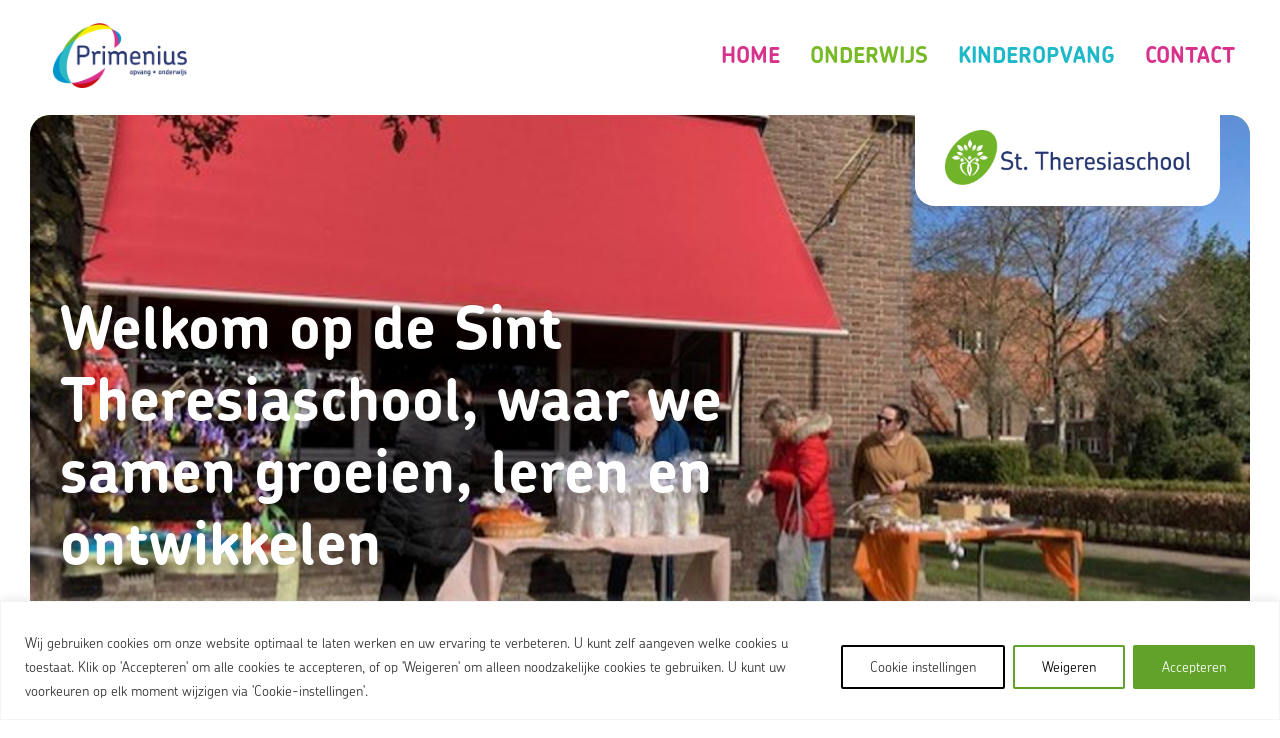

--- FILE ---
content_type: text/css
request_url: https://primenius.nl/wp-content/themes/primenius/style.css?ver=1.0.0
body_size: 12353
content:
@keyframes splide-loading{0%{transform:rotate(0)}to{transform:rotate(1turn)}}.splide__container{position:relative;box-sizing:border-box}.splide__list{margin:0!important;padding:0!important;width:-webkit-max-content;width:max-content;will-change:transform}.splide.is-active .splide__list{display:flex}.splide__pagination{display:inline-flex;align-items:center;width:95%;flex-wrap:wrap;justify-content:center;margin:0}.splide__pagination li{list-style-type:none;display:inline-block;line-height:1;margin:0}.splide{visibility:hidden}.splide,.splide__slide{position:relative;outline:none}.splide__slide{box-sizing:border-box;list-style-type:none!important;margin:0;flex-shrink:0}.splide__slide img{vertical-align:bottom}.splide__slider{position:relative}.splide__spinner{position:absolute;top:0;left:0;right:0;bottom:0;margin:auto;display:inline-block;width:20px;height:20px;border-radius:50%;border:2px solid #999;border-left-color:transparent;animation:splide-loading 1s linear infinite}.splide__track{position:relative;z-index:0;overflow:hidden}.splide--draggable>.splide__track>.splide__list>.splide__slide{-webkit-user-select:none;user-select:none}.splide--fade>.splide__track>.splide__list{display:block}.splide--fade>.splide__track>.splide__list>.splide__slide{position:absolute;top:0;left:0;z-index:0;opacity:0}.splide--fade>.splide__track>.splide__list>.splide__slide.is-active{position:relative;z-index:1;opacity:1}.splide--rtl{direction:rtl}.splide--ttb>.splide__track>.splide__list{display:block}.splide--ttb>.splide__pagination{width:auto}.splide__arrow{position:absolute;z-index:1;top:50%;transform:translateY(-50%);width:2em;height:2em;border-radius:50%;display:flex;align-items:center;justify-content:center;border:none;padding:0;opacity:.7;background:#ccc}.splide__arrow svg{width:1.2em;height:1.2em}.splide__arrow:hover{cursor:pointer;opacity:.9}.splide__arrow:focus{outline:none}.splide__arrow--prev{left:1em}.splide__arrow--prev svg{transform:scaleX(-1)}.splide__arrow--next{right:1em}.splide__pagination{position:absolute;z-index:1;bottom:.5em;left:50%;transform:translateX(-50%);padding:0}.splide__pagination__page{display:inline-block;width:8px;height:8px;background:#ccc;border-radius:50%;margin:3px;padding:0;transition:transform .2s linear;border:none;opacity:.7}.splide__pagination__page.is-active{transform:scale(1.4);background:#fff}.splide__pagination__page:hover{cursor:pointer;opacity:.9}.splide__pagination__page:focus{outline:none}.splide__progress__bar{width:0;height:3px;background:#ccc}.splide--nav>.splide__track>.splide__list>.splide__slide{border:3px solid transparent}.splide--nav>.splide__track>.splide__list>.splide__slide.is-active{border-color:#000}.splide--nav>.splide__track>.splide__list>.splide__slide:focus{outline:none}.splide--rtl>.splide__arrows .splide__arrow--prev,.splide--rtl>.splide__track>.splide__arrows .splide__arrow--prev{right:1em;left:auto}.splide--rtl>.splide__arrows .splide__arrow--prev svg,.splide--rtl>.splide__track>.splide__arrows .splide__arrow--prev svg{transform:scaleX(1)}.splide--rtl>.splide__arrows .splide__arrow--next,.splide--rtl>.splide__track>.splide__arrows .splide__arrow--next{left:1em;right:auto}.splide--rtl>.splide__arrows .splide__arrow--next svg,.splide--rtl>.splide__track>.splide__arrows .splide__arrow--next svg{transform:scaleX(-1)}.splide--ttb>.splide__arrows .splide__arrow,.splide--ttb>.splide__track>.splide__arrows .splide__arrow{left:50%;transform:translate(-50%)}.splide--ttb>.splide__arrows .splide__arrow--prev,.splide--ttb>.splide__track>.splide__arrows .splide__arrow--prev{top:1em}.splide--ttb>.splide__arrows .splide__arrow--prev svg,.splide--ttb>.splide__track>.splide__arrows .splide__arrow--prev svg{transform:rotate(-90deg)}.splide--ttb>.splide__arrows .splide__arrow--next,.splide--ttb>.splide__track>.splide__arrows .splide__arrow--next{top:auto;bottom:1em}.splide--ttb>.splide__arrows .splide__arrow--next svg,.splide--ttb>.splide__track>.splide__arrows .splide__arrow--next svg{transform:rotate(90deg)}.splide--ttb>.splide__pagination{display:flex;flex-direction:column;bottom:50%;left:auto;right:.5em;transform:translateY(50%)}
/*!
Theme Name: Primenius
Theme URI: http://underscores.me/
Author: X-Interactive
Author URI: https://x-interactive.nl/
Description: Onderwijs
Version: 1.8.0
Tested up to: 6.4
Requires PHP: 7.4
License: GNU General Public License v2 or later
License URI: LICENSE
Text Domain: primenius
Tags: custom-background, custom-logo, custom-menu, featured-images, threaded-comments, translation-ready

This theme, like WordPress, is licensed under the GPL.
Use it to make something cool, have fun, and share what you've learned.

Primenius is based on Underscores https://underscores.me/, (C) 2012-2020 Automattic, Inc.
Underscores is distributed under the terms of the GNU GPL v2 or later.

Normalizing styles have been helped along thanks to the fine work of
Nicolas Gallagher and Jonathan Neal https://necolas.github.io/normalize.css/
*/.has-primary-color{color:#78b928}.has-primary-background-color{background-color:#78b928}.has-primary-background-color.has-background-dim{background-color:#78b928}.has-secondary-color{color:#1eb9c8}.has-secondary-background-color{background-color:#1eb9c8}.has-secondary-background-color.has-background-dim{background-color:#1eb9c8}.has-tertiary-color{color:#d7328c}.has-tertiary-background-color{background-color:#d7328c}.has-tertiary-background-color.has-background-dim{background-color:#d7328c}.has-quaternary-color{color:#12c5ff}.has-quaternary-background-color{background-color:#12c5ff}.has-quaternary-background-color.has-background-dim{background-color:#12c5ff}.has-quinary-color{color:#ffa900}.has-quinary-background-color{background-color:#ffa900}.has-quinary-background-color.has-background-dim{background-color:#ffa900}.has-cta-color{color:#5a328c}.has-cta-background-color{background-color:#5a328c}.has-cta-background-color.has-background-dim{background-color:#5a328c}.has-black-color{color:#000}.has-black-background-color{background-color:#000}.has-black-background-color.has-background-dim{background-color:#000}.has-darkgray-color{color:#b2b2b2}.has-darkgray-background-color{background-color:#b2b2b2}.has-darkgray-background-color.has-background-dim{background-color:#b2b2b2}.has-gray-color{color:#f2f2f2}.has-gray-background-color{background-color:#f2f2f2}.has-gray-background-color.has-background-dim{background-color:#f2f2f2}.has-white-color{color:#fff}.has-white-background-color{background-color:#fff}.has-white-background-color.has-background-dim{background-color:#fff}/*! normalize.css v8.0.1 | MIT License | github.com/necolas/normalize.css */html{line-height:1.15;-webkit-text-size-adjust:100%}body{margin:0}main{display:block}h1{font-size:2em;margin:.67em 0}hr{box-sizing:content-box;height:0;overflow:visible}pre{font-family:monospace,monospace;font-size:1em}a{background-color:transparent}abbr[title]{border-bottom:none;text-decoration:underline;-webkit-text-decoration:underline dotted;text-decoration:underline dotted}b,strong{font-weight:bolder}code,kbd,samp{font-family:monospace,monospace;font-size:1em}small{font-size:80%}sub,sup{font-size:75%;line-height:0;position:relative;vertical-align:baseline}sub{bottom:-0.25em}sup{top:-0.5em}img{border-style:none}button,input,optgroup,select,textarea{font-family:inherit;font-size:100%;line-height:1.15;margin:0}button,input{overflow:visible}button,select{text-transform:none}button,[type=button],[type=reset],[type=submit]{-webkit-appearance:button}button::-moz-focus-inner,[type=button]::-moz-focus-inner,[type=reset]::-moz-focus-inner,[type=submit]::-moz-focus-inner{border-style:none;padding:0}button:-moz-focusring,[type=button]:-moz-focusring,[type=reset]:-moz-focusring,[type=submit]:-moz-focusring{outline:1px dotted ButtonText}fieldset{padding:.35em .75em .625em}legend{box-sizing:border-box;color:inherit;display:table;max-width:100%;padding:0;white-space:normal}progress{vertical-align:baseline}textarea{overflow:auto}[type=checkbox],[type=radio]{box-sizing:border-box;padding:0}[type=number]::-webkit-inner-spin-button,[type=number]::-webkit-outer-spin-button{height:auto}[type=search]{-webkit-appearance:textfield;outline-offset:-2px}[type=search]::-webkit-search-decoration{-webkit-appearance:none}::-webkit-file-upload-button{-webkit-appearance:button;font:inherit}details{display:block}summary{display:list-item}template{display:none}[hidden]{display:none}*,*::before,*::after{box-sizing:inherit}html{box-sizing:border-box}body,button,input,select,optgroup,textarea{color:#404040;font-family:chevin-pro,Quicksand,"Helvetica Neue",sans-serif;font-size:1rem;line-height:1.5}h1,h2,h3,h4,h5,h6{clear:both;font-family:chevin-pro,Quicksand,"Helvetica Neue",sans-serif;font-weight:700;font-style:normal}h1{font-size:35px;color:#d7328c;line-height:1.2}@media(min-width: 768px){h1{font-size:40px}}@media(min-width: 1024px){h1{font-size:60px}}h2{font-size:1.5em;line-height:1.2}@media(min-width: 768px){h2{font-size:30px}}@media(min-width: 1024px){h2{font-size:35px}}.component-title{color:#78b928;margin:60px auto;text-align:center}p{margin-bottom:1.5em}dfn,cite,em,i{font-style:italic}blockquote{margin:0 1.5em}address{margin:0 0 1.5em}pre{background:#eee;font-family:"Courier 10 Pitch",courier,monospace;line-height:1.6;margin-bottom:1.6em;max-width:100%;overflow:auto;padding:1.6em}code,kbd,tt,var{font-family:monaco,consolas,"Andale Mono","DejaVu Sans Mono",monospace}abbr,acronym{border-bottom:1px dotted #666;cursor:help}mark,ins{background:#fff9c0;text-decoration:none}big{font-size:125%}blockquote{margin-left:0;padding-left:30px;border-left:3px solid #d7328c}blockquote cite{font-size:.8em;color:#777;font-style:normal}.mb-0{margin-bottom:0 !important}.mt-0{margin-top:0 !important}.mb-2{margin-bottom:2em}@media(min-width: 768px){.mb-2{margin-bottom:3em}}.mt-2{margin-top:2em}@media(min-width: 768px){.mt-2{margin-top:3em}}.pb-0{padding-bottom:0 !important}.pt-0{padding-top:0 !important}.ptb{padding-top:4%;padding-bottom:4%}@media(min-width: 1024px){.ptb{padding-top:60px;padding-bottom:60px}}.pt{padding-top:4%}@media(min-width: 1024px){.pt{padding-top:60px}}.pb{padding-bottom:4%}@media(min-width: 1024px){.pb{padding-bottom:60px}}.np{padding:0 !important}.w-100{width:100%}.w-100 img{width:100%;height:auto}.text-center{text-align:center}.mt-min-100{margin-top:-100px;position:relative;z-index:2}.pum-content.popmake-content:focus-visible,.pum-content *:focus,.pum-overlay .pum-content{outline:none !important}.font-big body{font-size:18px}.font-biggest body{font-size:20px}body{background:#fff;font-family:chevin-pro,Quicksand,"Helvetica Neue",sans-serif;font-style:normal;font-weight:300;font-size:16px;overflow-x:hidden}body .site-main-page{padding-top:145px}@media(min-width: 640px){body .site-main-page{padding-top:110px}}@media(min-width: 1200px){body .site-main-page{padding-top:110px}}body .site-location-page{padding-top:85px}.wrapper{background-color:#fff}.container{position:relative;padding-left:30px;padding-right:30px}@media(min-width: 1024px){.container{max-width:1300px;margin:0 auto;position:relative}}.small-container{position:relative;padding-left:30px;padding-right:30px}@media(min-width: 1024px){.small-container{max-width:800px;margin:0 auto;position:relative}}.slider-container{position:relative;padding-left:30px;padding-right:30px}@media(min-width: 1024px){.slider-container{max-width:1400px;margin:0 auto;position:relative}}.theme-primary-color{color:#78b928}.theme-secondary-color{color:#1eb9c8}.theme-tertiary-color{color:#d7328c}.theme-quaternary-color{color:#12c5ff}.theme-quinary-color{color:#ffa900}.theme-bg-primary-color{background-color:#78b928}.theme-bg-secondary-color{background-color:#1eb9c8}.theme-bg-tertiary-color{background-color:#d7328c}.theme-bg-quaternary-color{background-color:#12c5ff}.theme-bg-default-color,.theme-bg-white-color{background-color:#fff;color:#404040}.has-gray-background-color .wp-block-cover__inner-container{color:#404040}.theme-bg-primary-color,.theme-bg-secondary-color,.theme-bg-tertiary-color,.theme-bg-quaternary-color{color:#fff}.theme-bg-primary-color h1,.theme-bg-primary-color h2,.theme-bg-primary-color h3,.theme-bg-primary-color h4,.theme-bg-primary-color h5,.theme-bg-primary-color h6,.theme-bg-secondary-color h1,.theme-bg-secondary-color h2,.theme-bg-secondary-color h3,.theme-bg-secondary-color h4,.theme-bg-secondary-color h5,.theme-bg-secondary-color h6,.theme-bg-tertiary-color h1,.theme-bg-tertiary-color h2,.theme-bg-tertiary-color h3,.theme-bg-tertiary-color h4,.theme-bg-tertiary-color h5,.theme-bg-tertiary-color h6,.theme-bg-quaternary-color h1,.theme-bg-quaternary-color h2,.theme-bg-quaternary-color h3,.theme-bg-quaternary-color h4,.theme-bg-quaternary-color h5,.theme-bg-quaternary-color h6{color:#fff}header.site-header{width:100%;background-color:#fff;box-shadow:0 0 15px rgba(0,0,0,.1);position:fixed;z-index:98;top:0;left:0;transition:height .3s}header.site-header.site-header__main{height:145px}@media(min-width: 640px){header.site-header{height:75px}}@media(min-width: 768px){header.site-header{height:110px}}body.logged-in header.site-header{top:46px}@media(min-width: 782px){body.logged-in header.site-header{top:32px}}@media(max-width: 600px){body.logged-in.scrolled header.site-header{top:0px}}header.site-header .container{display:flex;flex-direction:row;justify-content:space-between;height:100%;align-items:center;flex-wrap:wrap;padding:10px 20px 20px 20px}@media(min-width: 640px){header.site-header .container{padding:5px 30px}}@media(min-width: 768px){header.site-header .container{padding:15px 30px}}header.site-header .container .col-head{width:33.3%;display:flex;align-items:center;position:relative}header.site-header .container .col-head.site-accessible{align-items:center;justify-content:flex-start;width:75%;z-index:1}header.site-header .container .col-head.site-branding{width:100%;justify-content:center;z-index:0}header.site-header .container .col-head.site-nav{width:25%;justify-content:flex-end;z-index:1}@media(min-width: 640px){header.site-header .container .col-head.site-accessible{order:1;width:33.3%}header.site-header .container .col-head.site-branding{order:2;width:33.3%}header.site-header .container .col-head.site-nav{order:3;width:33.3%}}header.site-header .container .site-accessible{display:flex;flex-direction:row;flex-shrink:0}header.site-header .container .site-accessible .text-size{margin-right:15px;color:#818181}header.site-header .container .site-accessible .text-size:hover{cursor:pointer;color:#78b928}header.site-header .container .site-accessible .rs_mobile{padding-bottom:0}header.site-header .container .site-branding{display:flex;flex-direction:row;align-items:center;flex-shrink:0;border-top:1px solid #ddd;padding-top:10px;transition:all .3s}@media(min-width: 640px){header.site-header .container .site-branding{border-top:none;padding-top:0px}}header.site-header .container .site-branding .logo{max-width:180px;height:65px;display:flex;align-items:center;justify-content:center}header.site-header .container .site-branding .logo img{-o-object-position:center;object-position:center;-o-object-fit:contain;object-fit:contain;width:80%;height:80%}@media(min-width: 768px){header.site-header .container .site-branding .logo img{width:100%;height:100%}}header.site-header .container .site-branding .logo:first-of-type{padding-right:5px}header.site-header .container .site-branding .logo:last-of-type{padding-left:5px}header.site-header .container .site-nav .menu-toggle{display:flex;flex-direction:column;align-items:center;cursor:pointer;color:#818181;transition:color .3s ease}header.site-header .container .site-nav .menu-toggle:hover{color:#777}header.site-header .container .site-nav .menu-toggle:hover span:first-of-type{transform:scale(1.05);color:#78b928}header.site-header .container .site-nav .menu-toggle span:first-of-type{font-size:34px;height:54px;transform:scale(1);transform-origin:center;transition:.3s}@media(min-width: 768px){header.site-header .container .site-nav .menu-toggle span:first-of-type{height:44px}}header.site-header .container .site-nav .menu-toggle span:last-of-type{display:none}@media(min-width: 768px){header.site-header .container .site-nav .menu-toggle span:last-of-type{display:block;font-size:.8em;text-transform:uppercase;letter-spacing:2px}}header.site-header .container .site-nav .top-search{font-size:20px;padding:5px 15px;display:block;margin-left:auto;color:#818181;transition:color .3s ease}@media(min-width: 768px){header.site-header .container .site-nav .top-search{padding:5px 20px}}header.site-header .container .site-nav .top-search:hover{color:#78b928}@media only screen and (max-width: 639px){.scrolled header.site-header{height:75px}.scrolled header.site-header.site-header__main .site-branding{opacity:0;transform:translateY(-75px)}}.entry-header{position:relative}.entry-header .target-header{padding-right:20px}.entry-header .close{color:#747474;font-size:1.2em;position:absolute;top:-15px;right:0;transition:all .3s}.entry-header .close:hover{color:#78b928}@media(min-width: 640px){.entry-header .close{top:10px;font-size:1.8em}}@media(min-width: 768px){.entry-header .close{right:10px;top:10px}}header.site-header.site-header__location{box-shadow:0 0 15px rgba(0,0,0,0)}.scrolled header.site-header.site-header__location{box-shadow:0 0 15px rgba(0,0,0,.25)}header.site-header.site-header__location .container{padding-top:10px;padding-bottom:10px}header.site-header.site-header__location .container .col-head.site-accessible{order:2;display:none}header.site-header.site-header__location .container .col-head.site-branding{order:1;width:50%;justify-content:flex-start;border-top:0;padding-top:0}header.site-header.site-header__location .container .col-head.site-nav{order:3;width:50%}@media(min-width: 640px){header.site-header.site-header__location .container .col-head.site-accessible{order:2;width:33.3%}header.site-header.site-header__location .container .col-head.site-branding{order:1;width:33.3%}header.site-header.site-header__location .container .col-head.site-nav{order:3;width:33.3%}}.row-usp{display:flex;flex-direction:row;justify-content:center;flex-wrap:wrap;margin-left:-20px;margin-right:-20px;margin-top:2em;margin-bottom:2em}.row-usp .col-usp{width:100%;padding:20px}@media(min-width: 768px){.row-usp .col-usp{width:50%}}@media(min-width: 1024px){.row-usp .col-usp{width:33.33%}}.row-usp .col-usp a{text-decoration:none}.row-usp .col-usp a:hover{text-decoration:none}.row-usp .col-usp a:hover .card{transform:scale(1.015)}.row-usp .col-usp .card{padding:20px;width:100%;height:100%;border-radius:10px;display:flex;flex-direction:column;transform:scale(1);transition:transform .2s}@media(min-width: 1024px){.row-usp .col-usp .card{border-radius:20px}}.row-usp .col-usp .card .image{width:100%;padding-top:56%;position:relative}.row-usp .col-usp .card .image img{position:absolute;top:0;left:0;width:100%;height:100%;-o-object-fit:cover;object-fit:cover;-o-object-position:center;object-position:center;border-radius:5px}@media(min-width: 1024px){.row-usp .col-usp .card .image img{border-radius:10px}}.row-usp .col-usp .card h2{text-align:center;font-size:25px;line-height:1.2}@media(min-width: 768px){.row-usp .col-usp .card h2{font-size:30px}}.row-usp .col-usp .card p{margin-top:auto}.photoreel{list-style:none;margin:3em 0;padding:0;display:flex;flex-direction:row}@media(min-width: 640px){.photoreel{margin:4em 0}}.photoreel .photocanvas{margin:0;padding:0;width:100%;height:190px;position:relative}.photoreel .photocanvas img{position:absolute;top:0;left:0;width:100%;height:100%;-o-object-fit:cover;object-fit:cover;-o-object-position:center;object-position:center}.photoreel .photocanvas:nth-child(4){display:none}.photoreel .photocanvas:nth-child(5){display:none}@media(min-width: 768px){.photoreel .photocanvas:nth-child(4){display:block}}@media(min-width: 1024px){.photoreel .photocanvas:nth-child(5){display:block}}.content-block{padding:30px 30px;border-radius:10px}@media(min-width: 1024px){.content-block{border-radius:20px}}.content-block h1:first-child,.content-block h2:first-child,.content-block h3:first-child{margin-top:0}.content-block.shadow{box-shadow:0 0 30px rgba(0,0,0,.1)}hr{background-color:#ccc;border:0;height:1px;margin-bottom:1.5em}ul,ol{margin:0 0 1.5em 3em}ul{list-style:disc}ol{list-style:decimal}li>ul,li>ol{margin-bottom:0;margin-left:1.5em}dt{font-weight:700}dd{margin:0 1.5em 1.5em}.entry-content ol{list-style:none;counter-reset:my-awesome-counter;margin-left:0;padding-left:0}.entry-content ol li{counter-increment:my-awesome-counter;min-height:24px;margin:5px 0;padding-left:34px;position:relative}.entry-content ol li::before{position:absolute;left:0;top:0;content:counter(my-awesome-counter) " ";display:flex;width:24px;height:24px;color:#fff;background-color:#78b928;align-items:center;justify-content:center;border-radius:50%;font-size:13px}.entry-content ul:not(.blocks-gallery-grid,.photoreel){margin:0;padding:0;list-style:none}.entry-content ul:not(.blocks-gallery-grid,.photoreel) li{margin:5px 0;padding-left:34px;position:relative}.entry-content ul:not(.blocks-gallery-grid,.photoreel) li::before{content:"•";color:#d7328c;font-weight:bold;display:inline-block;width:1em;margin-left:-1em}.entry-content .blocks-gallery-grid .blocks-gallery-item{border-radius:10px;overflow:hidden}@media(min-width: 1024px){.entry-content .blocks-gallery-grid .blocks-gallery-item{border-radius:20px}}embed,iframe,object{max-width:100%}img{height:auto;max-width:100%}figure{margin:1em 0}.video-container{position:relative;padding-bottom:56.25%;height:0;overflow:hidden}.video-container iframe,.video-container object,.video-container embed{position:absolute;top:0;left:0;width:100%;height:100%}table{margin:0 0 1.5em;width:100%}footer.site-footer{background-color:#f4f4f4}footer.site-footer .site-info .row-footer{display:flex;justify-content:center;flex-direction:column}footer.site-footer .site-info .row-footer .col-footer{padding:15px;text-align:center;display:flex;flex-direction:column;justify-content:center}footer.site-footer .site-info .row-footer .col-footer:first-of-type{padding:15px 30px}footer.site-footer .site-info .row-footer .col-footer:nth-child(2){border-top:1px solid #ddd}footer.site-footer .site-info .row-footer .col-footer.col-footer__location{border-top:1px solid #ddd;border-bottom:1px solid #ddd}footer.site-footer .site-info .row-footer .col-footer a{color:#404040;white-space:nowrap}footer.site-footer .site-info .row-footer .col-footer nav ul{list-style:none;margin:15px auto;padding:0}footer.site-footer .site-info .row-footer .col-footer nav ul li{margin:0;padding:10px 0}footer.site-footer .site-info .row-footer .col-footer .disclaimer{font-size:.9em;justify-self:flex-end;padding:15px 0 0 0;margin:auto 0 0 0}footer.site-footer .site-info .row-footer .col-footer .disclaimer a{text-decoration:none}footer.site-footer .site-info .row-footer .col-footer .logo{display:block;height:auto;margin:15px auto 30px auto;max-width:200px;max-height:200px;border-radius:10px}footer.site-footer .site-info .row-footer .col-footer .logo img{-o-object-fit:contain;object-fit:contain;-o-object-position:center;object-position:center;width:100%;height:100%}footer.site-footer .site-info .row-footer .col-footer .logo.primenius{max-width:127px}footer.site-footer .site-info .row-footer .col-footer .logo.tamariki{max-width:186px}footer.site-footer .site-info .row-footer .col-footer .logo.main-logo{max-width:150px}footer.site-footer .site-info .row-footer .col-footer .contact-info{display:flex;flex-direction:column;align-items:center;justify-content:center;margin-top:auto;text-align:left}@media(min-width: 1024px){footer.site-footer .site-info .row-footer .col-footer .contact-info{flex-direction:row}}footer.site-footer .site-info .row-footer .col-footer .contact-info address{font-style:normal;color:#777;margin:10px 0px 10px 0}@media(min-width: 640px){footer.site-footer .site-info .row-footer .col-footer .contact-info address{margin:10px 30px 10px 0}}footer.site-footer .site-info .row-footer .col-footer .contact-info address em{font-size:.9em}footer.site-footer .site-info .row-footer .col-footer .contact-info .socials{margin:10px 0px 10px 0}footer.site-footer .site-info .row-footer .col-footer .contact-info .socials a{color:#777;text-decoration:none;transition:color .3s}footer.site-footer .site-info .row-footer .col-footer .contact-info .socials a i{font-size:30px;padding:0 5px}footer.site-footer .site-info .row-footer .col-footer .contact-info .socials a:hover{color:#78b928}@media(min-width: 768px){footer.site-footer .site-info .row-footer{flex-direction:row}footer.site-footer .site-info .row-footer .col-footer{width:33.3%}footer.site-footer .site-info .row-footer .col-footer:nth-child(2){border-left:1px solid #ddd;border-top:none;border-bottom:none}footer.site-footer .site-info .row-footer .col-footer.col-footer__location{border-left:1px solid #ddd;border-right:1px solid #ddd}}.accordion{background-color:#fff;cursor:pointer;padding:20px 0;width:100%;border:none;text-align:left;outline:none;transition:.4s}.accordion h2{margin:0;color:#d7328c;font-size:26px}.accordion h2::before{content:"+";font-weight:bold;margin-right:5px;width:22px;display:inline-block}.accordion.active h2:before{content:"−"}.accordion p{margin:0;padding:0;color:#1e3273;font-size:16px}@media(min-width: 768px){.accordion p{font-size:18px}}.panel{padding:0px;color:#1e3273;background-color:#fff;max-height:0;overflow:hidden;transition:max-height .2s ease-out;font-size:16px}@media(min-width: 768px){.panel{font-size:18px}}.panel p:first-of-type{margin-top:0}.panel a{color:#d7328c}.wp-files{padding:0;margin:30px 0}.wp-files li{padding:0;margin:0}.wp-files .wp-file{text-decoration:none;color:#d7328c}.wp-files .wp-file i{margin-right:5px}.wp-files .wp-file .wp-caption-text{font-size:.8em;color:#999;padding-left:5px}.wp-files .wp-file:hover .wp-file-title{text-decoration:underline}.usp-slider-container .splide-usp li{display:flex}.usp-slider-container .splide-usp li .slider-item{flex:1;background-color:#1eb9c8;border-radius:15px;overflow:hidden}.usp-slider-container .splide-usp li .slider-item figure{margin:0;padding:0;aspect-ratio:4/3;background-color:rgba(0,0,0,.5)}.usp-slider-container .splide-usp li .slider-item figure img{-o-object-fit:cover;object-fit:cover;width:100%;height:100%;-o-object-position:center;object-position:center}.usp-slider-container .splide-usp li .slider-item .slide-content{padding:15px 30px;color:#fff}.usp-slider-container .splide-usp li .slider-item .slide-content a{color:#fff}.usp-slider-container .splide-usp li .slider-item .slide-content a:hover{color:rgba(255,255,255,.7)}.usp-slider-container .splide-usp li .slider-item .slide-content strong{font-weight:700}.usp-slider-container .splide-usp .splide__arrow{width:50px;height:50px;background-color:#fff;box-shadow:0 0 10px rgba(0,0,0,.25);background-position:center;background-repeat:no-repeat;background-size:32px 8px;transition:all .3s ease;opacity:1}@media(min-width: 768px){.usp-slider-container .splide-usp .splide__arrow{width:75px;height:75px}}.usp-slider-container .splide-usp .splide__arrow svg{fill:#d7328c}.usp-slider-container .splide-usp .splide__arrow:hover{background-color:#d7328c}.usp-slider-container .splide-usp .splide__arrow:hover svg{fill:#fff}.usp-slider-container .splide-usp .splide__arrow.splide__arrow--next{right:-2em}@media(min-width: 768px){.usp-slider-container .splide-usp .splide__arrow.splide__arrow--next{right:-3em}}@media(min-width: 1024px){.usp-slider-container .splide-usp .splide__arrow.splide__arrow--next{right:-3.5em}}.usp-slider-container .splide-usp .splide__arrow.splide__arrow--prev{left:-2em}@media(min-width: 768px){.usp-slider-container .splide-usp .splide__arrow.splide__arrow--prev{left:-3em}}@media(min-width: 1024px){.usp-slider-container .splide-usp .splide__arrow.splide__arrow--prev{left:-3.5em}}.reviews-wrapper{display:flex;flex-direction:column;gap:15px}@media(min-width: 768px){.reviews-wrapper{display:grid;grid-template-columns:repeat(3, 1fr);grid-template-rows:repeat(4, 1fr)}.reviews-wrapper .div1{grid-area:1/1/2/2}.reviews-wrapper .div2{grid-area:1/2/2/3;display:block}.reviews-wrapper .div3{grid-area:2/1/3/2;display:block}.reviews-wrapper .div4{grid-area:3/1/4/2}.reviews-wrapper .div5{grid-area:3/3/4/4}.reviews-wrapper .div6{grid-area:1/3/2/4;display:block}.reviews-wrapper .div7{grid-area:2/2/3/3}.reviews-wrapper .div8{grid-area:3/2/4/3}.reviews-wrapper .div9{grid-area:4/3/5/4}}@media(min-width: 1024px){.reviews-wrapper{grid-template-columns:repeat(4, 1fr);grid-template-rows:repeat(4, 1fr);grid-column-gap:20px;grid-row-gap:20px}.reviews-wrapper .div1{grid-area:1/1/2/2}.reviews-wrapper .div2{grid-area:1/2/2/3}.reviews-wrapper .div3{grid-area:1/4/2/5}.reviews-wrapper .div4{grid-area:2/1/3/2}.reviews-wrapper .div5{grid-area:2/3/3/4}.reviews-wrapper .div6{grid-area:3/1/4/2}.reviews-wrapper .div7{grid-area:3/3/4/4}.reviews-wrapper .div8{grid-area:3/4/4/5}.reviews-wrapper .div9{grid-area:4/4/5/5}}.reviews-wrapper .col{width:100%;background-color:#f2f2f2;border-radius:10px}@media(min-width: 1024px){.reviews-wrapper .col{border-radius:20px}}.reviews-wrapper .col.review{background-color:transparent;color:#1e3273;font-size:16px}@media(min-width: 1024px){.reviews-wrapper .col.review{font-size:18px}}.reviews-wrapper .col.review .title{font-size:18px;color:#1eb9c8;font-weight:900}@media(min-width: 1024px){.reviews-wrapper .col.review .title{font-size:20px}}.reviews-wrapper .col.review p{margin-top:5px}.reviews-wrapper .col.img{background-color:#1eb9c8;color:#fff;display:flex;align-items:center;justify-content:center;overflow:hidden;aspect-ratio:16/9}@media(min-width: 768px){.reviews-wrapper .col.img{aspect-ratio:4/3}}.reviews-wrapper .col.img img{-o-object-fit:cover;object-fit:cover;-o-object-position:center;object-position:center;width:100%;height:100%}.reviews-wrapper .col.img span{display:block;padding:30px;text-align:center}.modal{display:none;position:fixed;z-index:99;padding-top:60px;left:0;top:0;width:100%;height:100%;overflow:auto;background-color:#000;background-color:rgba(0,0,0,.5)}.modal .modal-content{background-color:#fefefe;margin:60px auto;padding:20px;border:1px solid #888;width:95%;max-width:480px;position:relative;border-radius:10px}@media(min-width: 768px){.modal .modal-content{padding:30px}}@media(min-width: 1024px){.modal .modal-content{border-radius:20px}}.modal .modal-content h2{color:#d7328c;margin:0}.modal .modal-content a{color:#d7328c}.modal .modal-content .wpcf7{margin:0 auto;accent-color:#d7328c}.modal .modal-content .wpcf7 p:last-of-type{margin-bottom:0}.modal .modal-content .wpcf7 .wpcf7-list-item.first{margin-left:0}.modal .modal-content .wpcf7 .wpcf7-not-valid-tip{color:#78b928}.modal .modal-content .wpcf7 label span{color:#d7328c}.modal .modal-content .wpcf7 .destination-email{display:block;height:0px}.modal .modal-content .close{color:#fff;position:absolute;top:-10px;right:-10px;font-size:32px;font-weight:bold;width:50px;height:50px;border-radius:50px;display:flex;align-items:center;justify-content:center;background-color:#1eb9c8;transition:all .3s ease}.modal .modal-content .close span{transform:translateY(-2px)}.modal .modal-content .close:hover,.modal .modal-content .close:focus{color:#fff;text-decoration:none;cursor:pointer;background-color:#d7328c}a{color:#6aa423}a:visited{color:#6aa423}a:hover,a:focus,a:active{color:#78b928}a:focus{outline:thin dotted}a:hover,a:active{outline:0}a.button,button,input[type=button],input[type=reset],input[type=submit]{display:inline-block;border:none;background:#78b928;color:#fff;line-height:1;padding:10px 15px;border-radius:16px;font-family:chevin-pro,Quicksand,"Helvetica Neue",sans-serif;font-size:1em;text-decoration:none;transition:background-color .2s}a.button:hover,button:hover,input[type=button]:hover,input[type=reset]:hover,input[type=submit]:hover{background-color:#80c62b;text-decoration:none;color:#fff}a.button:active,a.button:focus,button:active,button:focus,input[type=button]:active,input[type=button]:focus,input[type=reset]:active,input[type=reset]:focus,input[type=submit]:active,input[type=submit]:focus{background-color:#80c62b;color:#fff}a.button.alt,button.alt,input[type=button].alt,input[type=reset].alt,input[type=submit].alt{background-color:#fefefe;color:#1eb9c8;box-shadow:0 0 15px rgba(0,0,0,.15);font-weight:400}a.button.alt:hover,button.alt:hover,input[type=button].alt:hover,input[type=reset].alt:hover,input[type=submit].alt:hover{color:#1eb9c8}a.button i,button i,input[type=button] i,input[type=reset] i,input[type=submit] i{margin-right:10px}.wp-block-button__link{display:inline-block;border:none;background:#78b928;color:#fff;line-height:1;padding:10px 15px;border-radius:16px;font-family:chevin-pro,Quicksand,"Helvetica Neue",sans-serif;font-size:1em;text-decoration:none;transition:background-color .2s}.wp-block-button__link:hover{background-color:#80c62b;text-decoration:none;color:#fff;box-shadow:0 0 30px rgba(0,0,0,.1)}.wp-block-button__link:not(.has-background){background-color:#78b928}.wp-block-button__link:not(.has-background):hover,.wp-block-button__link:not(.has-background):focus{background-color:#78b928;color:#fff}.wp-block-button__link.has-primary-color{color:#78b928}.wp-block-button__link.has-primary-background-color{background-color:#78b928}.wp-block-button__link.has-primary-color:hover,.wp-block-button__link.has-primary-color:focus{color:#78b928}.wp-block-button__link.has-primary-background-color:hover,.wp-block-button__link.has-primary-background-color:focus{background-color:#78b928}.wp-block-button__link.has-secondary-color{color:#1eb9c8}.wp-block-button__link.has-secondary-background-color{background-color:#1eb9c8}.wp-block-button__link.has-secondary-color:hover,.wp-block-button__link.has-secondary-color:focus{color:#1eb9c8}.wp-block-button__link.has-secondary-background-color:hover,.wp-block-button__link.has-secondary-background-color:focus{background-color:#1eb9c8}.wp-block-button__link.has-tertiary-color{color:#d7328c}.wp-block-button__link.has-tertiary-background-color{background-color:#d7328c}.wp-block-button__link.has-tertiary-color:hover,.wp-block-button__link.has-tertiary-color:focus{color:#d7328c}.wp-block-button__link.has-tertiary-background-color:hover,.wp-block-button__link.has-tertiary-background-color:focus{background-color:#d7328c}.wp-block-button__link.has-quaternary-color{color:#12c5ff}.wp-block-button__link.has-quaternary-background-color{background-color:#12c5ff}.wp-block-button__link.has-quaternary-color:hover,.wp-block-button__link.has-quaternary-color:focus{color:#12c5ff}.wp-block-button__link.has-quaternary-background-color:hover,.wp-block-button__link.has-quaternary-background-color:focus{background-color:#12c5ff}.wp-block-button__link.has-quinary-color{color:#ffa900}.wp-block-button__link.has-quinary-background-color{background-color:#ffa900}.wp-block-button__link.has-quinary-color:hover,.wp-block-button__link.has-quinary-color:focus{color:#ffa900}.wp-block-button__link.has-quinary-background-color:hover,.wp-block-button__link.has-quinary-background-color:focus{background-color:#ffa900}.wp-block-button__link.has-cta-color{color:#5a328c}.wp-block-button__link.has-cta-background-color{background-color:#5a328c}.wp-block-button__link.has-cta-color:hover,.wp-block-button__link.has-cta-color:focus{color:#5a328c}.wp-block-button__link.has-cta-background-color:hover,.wp-block-button__link.has-cta-background-color:focus{background-color:#5a328c}.wp-block-button__link.has-black-color{color:#000}.wp-block-button__link.has-black-background-color{background-color:#000}.wp-block-button__link.has-black-color:hover,.wp-block-button__link.has-black-color:focus{color:#000}.wp-block-button__link.has-black-background-color:hover,.wp-block-button__link.has-black-background-color:focus{background-color:#000}.wp-block-button__link.has-darkgray-color{color:#b2b2b2}.wp-block-button__link.has-darkgray-background-color{background-color:#b2b2b2}.wp-block-button__link.has-darkgray-color:hover,.wp-block-button__link.has-darkgray-color:focus{color:#b2b2b2}.wp-block-button__link.has-darkgray-background-color:hover,.wp-block-button__link.has-darkgray-background-color:focus{background-color:#b2b2b2}.wp-block-button__link.has-gray-color{color:#f2f2f2}.wp-block-button__link.has-gray-background-color{background-color:#f2f2f2}.wp-block-button__link.has-gray-color:hover,.wp-block-button__link.has-gray-color:focus{color:#f2f2f2}.wp-block-button__link.has-gray-background-color:hover,.wp-block-button__link.has-gray-background-color:focus{background-color:#f2f2f2}.wp-block-button__link.has-white-color{color:#fff}.wp-block-button__link.has-white-background-color{background-color:#fff}.wp-block-button__link.has-white-color:hover,.wp-block-button__link.has-white-color:focus{color:#fff}.wp-block-button__link.has-white-background-color:hover,.wp-block-button__link.has-white-background-color:focus{background-color:#fff}.is-style-outline .wp-block-button__link{border-width:1px;border-color:#dbdcdd;padding:17px 26px}.is-style-outline .wp-block-button__link:hover{border-color:#78b928;background-color:#78b928;color:#fff}.is-stack-on-mobile{flex-direction:column}.is-stack-on-mobile .wp-block-button{min-width:100%}@media(min-width: 640px){.is-stack-on-mobile .wp-block-button{min-width:auto}}@media(min-width: 768px){.is-stack-on-mobile{flex-direction:row}}input[type=text],input[type=email],input[type=url],input[type=password],input[type=search],input[type=number],input[type=tel],input[type=range],input[type=date],input[type=month],input[type=week],input[type=time],input[type=datetime],input[type=datetime-local],input[type=color],textarea{color:#666;border:1px solid #ccc;border-radius:3px;padding:3px}input[type=text]:focus,input[type=email]:focus,input[type=url]:focus,input[type=password]:focus,input[type=search]:focus,input[type=number]:focus,input[type=tel]:focus,input[type=range]:focus,input[type=date]:focus,input[type=month]:focus,input[type=week]:focus,input[type=time]:focus,input[type=datetime]:focus,input[type=datetime-local]:focus,input[type=color]:focus,textarea:focus{color:#111}select{border:1px solid #ccc}textarea{width:100%}.wpcf7{width:100%;padding:15px 0px;margin:15px 0;font-size:1.2em}.wpcf7 h4{font-weight:700;text-transform:uppercase;font-size:1.1em}.wpcf7 .wpcf7-mail-sent-ok{background-color:green;color:#fff;font-size:.9em}.wpcf7 .wpcf7-validation-errors{background-color:red;color:#fff;border-color:red;font-size:.9em}.wpcf7 .wpcf7-not-valid-tip{color:red}.wpcf7 h3{font-weight:300;padding-bottom:30px}.wpcf7 label{font-weight:400;padding-top:5px;padding-bottom:5px;font-size:.9em;width:100%}.wpcf7 label span{color:#78b928;font-weight:400}.wpcf7 .wpcf7-select{padding:10px;border-radius:3px}.wpcf7 input[type=text],.wpcf7 input[type=email],.wpcf7 input[type=tel],.wpcf7 textarea{width:100%;padding:10px;margin:4px 0;border-radius:15px;border:1px solid #ddd;background-color:#f2f2f2;font-size:.9em}.wpcf7 input[type=submit]{float:right;padding:8px 30px;font-size:.9em;font-weight:700}.wpcf7 input[type=submit]:hover{cursor:pointer;background-color:rgba(120,185,40,.8);color:#fff}.field-row{display:flex;flex-direction:column;margin-right:-15px;margin-left:-15px}@media(min-width: 768px){.field-row{flex-direction:row}}.field-row .field-col{width:100%;padding:15px}.hide-recipient{visibility:hidden;height:0px}.overlay{height:100%;width:100%;position:fixed;z-index:999;top:0;right:0;background-color:rgba(255,255,255,.98);box-shadow:0 0 15px rgba(0,0,0,.1);overflow-x:hidden;transition:.5s;display:flex;flex-direction:column;transform:translateX(101%)}.overlay .main-navigation-wrapper{width:100%;flex-grow:1;flex-shrink:0;display:flex;justify-content:center;align-items:center;padding:60px 0px 40px 0px}@media(min-width: 768px){.overlay .main-navigation-wrapper{padding:60px 30px 60px 30px}}.overlay .main-navigation-wrapper .main-navigation ul{margin:0;padding:0;list-style:none;display:flex;flex-direction:column}@media(min-width: 768px){.overlay .main-navigation-wrapper .main-navigation ul{flex-direction:row;flex-wrap:wrap}}@media(min-width: 1024px){.overlay .main-navigation-wrapper .main-navigation ul{flex-wrap:nowrap}}.overlay .main-navigation-wrapper .main-navigation ul li{padding:4px 30px}.overlay .main-navigation-wrapper .main-navigation ul li a{padding:4px 0px;text-decoration:none;font-size:20px;font-weight:700;line-height:1.2;color:#818181;display:block;transition:.3s;text-shadow:0 0 5px #fff}.overlay .main-navigation-wrapper .main-navigation ul li a:hover,.overlay .main-navigation-wrapper .main-navigation ul li a:focus{opacity:.75}@media(min-width: 768px){.overlay .main-navigation-wrapper .main-navigation ul li a{font-size:25px}}@media(min-width: 1024px){.overlay .main-navigation-wrapper .main-navigation ul li a{font-size:30px}}.overlay .main-navigation-wrapper .main-navigation ul li ul{flex-direction:column;margin-bottom:15px}.overlay .main-navigation-wrapper .main-navigation ul li ul li{padding:4px 0px}.overlay .main-navigation-wrapper .main-navigation ul li ul li a{padding:2px 0px;font-size:1em;font-weight:400}.overlay .main-navigation-wrapper .main-navigation ul li:hover{height:auto;opacity:1}.overlay .main-navigation-wrapper .main-navigation ul>li.theme-primary-color>a{color:#78b928}.overlay .main-navigation-wrapper .main-navigation ul>li.theme-secondary-color>a{color:#1eb9c8}.overlay .main-navigation-wrapper .main-navigation ul>li.theme-tertiary-color>a{color:#d7328c}.overlay .main-navigation-wrapper .main-navigation ul>li.theme-quaternary-color>a{color:#12c5ff}.overlay .main-navigation-wrapper .main-navigation ul>li.theme-quinary-color>a{color:#ffa900}.overlay .contact-info{margin-top:auto;flex-grow:0;flex-shrink:0}.overlay .contact-info .content{height:100%;padding:15px 0;margin:0 30px;border-top:4px solid #ededed;display:flex;flex-direction:row;justify-content:center;align-items:center;flex-wrap:wrap}@media(min-width: 1024px){.overlay .contact-info .content{margin:0 60px;justify-content:flex-end;align-items:flex-start}}.overlay .contact-info .content .col{padding:15px;display:flex;flex-direction:column}.overlay .contact-info .content .col h3{margin-top:0;margin-bottom:10px;color:#78b928;font-size:20px}@media(min-width: 768px){.overlay .contact-info .content .col h3{font-size:25px}}.overlay .contact-info .content .col address{font-style:normal;color:#777}.overlay .contact-info .content .col .button{width:170px;text-align:center;margin-bottom:10px}.overlay .contact-info .content .col .link{color:#777;text-decoration:none;display:block}.overlay .contact-info .content .col ul.socials{margin:0;padding:0;list-style:none;display:flex;flex-direction:row;justify-content:center}.overlay .contact-info .content .col ul.socials li{padding-right:20px}.overlay .contact-info .content .col ul.socials li a{font-size:30px;color:#777;text-decoration:none}.overlay .contact-info .content .col ul.socials li a:hover{color:#1eb9c8}.overlay .contact-info .content .col.col-socials{display:none}@media(min-width: 768px){.overlay .contact-info .content .col.col-socials{justify-content:center;align-items:center;height:100%}}.overlay .closebtn{position:fixed;top:20px;right:20px;font-size:60px;height:60px;color:#818181;text-decoration:none;transition:.3s ease;transform-origin:center}.overlay .closebtn:hover{color:#78b928;transform:scale(1.2);transform-origin:center}@media(min-width: 1024px){.overlay .closebtn{right:40px}}.location-menu-toggle{display:block;position:absolute;z-index:3;top:15px;right:15px}@media(min-width: 640px){.location-menu-toggle{display:none}}.location-menu-toggle span{display:block;font-size:32px;transform:translateY(-4px)}.location-navigation-wrapper{position:fixed;top:0;left:0;width:100%;z-index:2;background-color:#fff;padding:60px 30px}@media(min-width: 640px){.location-navigation-wrapper{padding:0px 0px;flex-direction:row;position:relative;width:auto}}.location-navigation-wrapper.hidden{display:block;transform:translateY(-100%);transition:all .3s ease}@media(min-width: 640px){.location-navigation-wrapper.hidden{display:block;position:relative;transform:translateY(0%)}}.location-navigation-wrapper.visible{transition:all .3s ease;transform:translateY(0%);text-align:center}@media(min-width: 640px){.location-navigation-wrapper.visible{display:block}}.location-navigation{display:flex;flex-direction:column}@media(min-width: 640px){.location-navigation{flex-direction:row}}.location-navigation a{display:block;font-size:22px;font-weight:700;color:#d7328c;padding:15px;text-decoration:none;text-transform:uppercase;transition:all .2s ease}.location-navigation a:hover{transform:scale(1.1);transform-origin:center}.location-navigation a:nth-child(2){color:#78b928}.location-navigation a:nth-child(3){color:#1eb9c8}.location-aside-menu a{display:block;padding:20px 30px;border-radius:10px;color:#fff;background-color:#d7328c;text-align:center;margin:10px 0;font-size:16px;text-decoration:none;transition:all .3s ease}@media(min-width: 768px){.location-aside-menu a{font-size:18px}}@media(min-width: 1024px){.location-aside-menu a{font-size:20px}}.location-aside-menu a:hover{transform:scale(1.05)}.location-aside-menu a:nth-child(2){background-color:#78b928}.location-aside-menu a:nth-child(3){background-color:#1eb9c8}.button-wrapper{margin:0px auto;display:flow-root;padding:60px 0}@media(min-width: 768px){.button-wrapper{padding:90px 0}}.button-wrapper .button-container{padding:0 30px}.target-buttons{display:grid;grid-template-columns:repeat(2, 1fr);flex-direction:row;padding:15px;margin:30px auto;gap:15px}@media(min-width: 640px){.target-buttons{padding:30px}}@media(min-width: 768px){.target-buttons{grid-template-columns:repeat(3, 1fr)}}@media(min-width: 1024px){.target-buttons{grid-template-columns:repeat(6, 1fr)}}.target-buttons .target-buttons__item{display:flex}.target-buttons .target-buttons__item a.button.button--target{width:100%;display:flex;flex-direction:column;flex:1;transition:all .15s ease-in-out}.target-buttons .target-buttons__item a.button.button--target:hover{transform:scale(1.05)}.target-buttons .target-buttons__item a.button.button--target:hover figure{transform:scale(1.05)}.target-buttons .target-buttons__item a.button.button--target.button--target-primary{background:#1e3273;color:#fff}.target-buttons .target-buttons__item a.button.button--target.button--target-primary:hover{background:#3993d7}.target-buttons .target-buttons__item a.button.button--target.button--target-secondary{background:#b2b2b2;color:#1e3273}.target-buttons .target-buttons__item a.button.button--target.button--target-secondary:hover{background:#ddd}.target-buttons .target-buttons__item figure{width:100%;max-width:128px;margin:10px auto 0px auto;padding:0;text-align:center;transition:transform .25s ease-in}.target-buttons .target-buttons__item figure img{max-width:110px}.target-buttons .target-buttons__item .button__title{text-align:center;padding:5px 0;font-weight:bold;display:flex;flex-direction:column;justify-content:center;align-items:center;flex:1}@media(min-width: 640px){.target-buttons .target-buttons__item .button__title{padding:5px}}@media(min-width: 768px){.target-buttons .target-buttons__item .button__title{padding:10px}}.wrapper.intro{padding:20px 0 20px 0}@media(min-width: 768px){.wrapper.intro{padding:30px 0 30px 0}}.wrapper.intro h1{margin-bottom:0}@media(min-width: 768px){.wrapper.intro p{font-size:1.4em}}.sticky{display:block}.site-main{background-color:#fff;overflow-x:hidden;padding-top:30px;padding-bottom:60px}.updated:not(.published){display:none}.page-links{clear:both;margin:0 0 1.5em}.post-thumbnail{border-radius:10px;overflow:hidden;background-color:#ccc;width:100%;line-height:0}@media(min-width: 1024px){.post-thumbnail{border-radius:20px}}.post-thumbnail img{-o-object-fit:cover;object-fit:cover;-o-object-position:center;object-position:center;width:100%}.cropped .post-thumbnail{width:100%;padding-top:34.27%;max-height:425px;position:relative}.cropped .post-thumbnail img{position:absolute;top:0;left:0;width:100%;height:100%;-o-object-fit:cover;object-fit:cover;-o-object-position:center;object-position:center}.has-background{border-radius:10px}@media(min-width: 1024px){.has-background{border-radius:20px}}.post-navigation{border-top:1px solid #ddd;padding-top:30px;padding-bottom:60px}.blog-post .entry-header h1{margin-top:15px;margin-bottom:15px}@media(min-width: 640px){.blog-post .entry-header h1{margin-top:15px;margin-bottom:30px}}.blog-post .entry-meta{display:flex;justify-content:space-between;margin-bottom:30px;font-size:.9em}.link-back{text-decoration:none;align-self:flex-end}.link-back span{display:none}@media(min-width: 640px){.link-back span{display:inline-block}}.categories .category{margin-right:15px}.categories .category strong{font-weight:700;color:#777}.vacancy-row{display:flex;flex-direction:column;flex-wrap:wrap;margin-left:-15px;margin-right:-15px}@media(min-width: 640px){.vacancy-row{flex-direction:row}}.vacancy-row .vacancy-col{display:flex;width:100%;padding:15px;flex-shrink:0}@media(min-width: 640px){.vacancy-row .vacancy-col{width:50%}}@media(min-width: 768px){.vacancy-row .vacancy-col{width:25%}}@media(min-width: 1024px){.vacancy-row .vacancy-col{width:33.3%}}.vacancy-row .vacancy-col .vacancy-item{display:flex;flex-direction:column;width:100%;background-color:#f2f2f2;color:#1f3273;text-decoration:none;border-radius:10px;padding:20px;overflow:hidden}@media(min-width: 1024px){.vacancy-row .vacancy-col .vacancy-item{border-radius:20px}}@media(min-width: 768px){.vacancy-row .vacancy-col .vacancy-item{padding:30px}}.vacancy-row .vacancy-col .vacancy-item:hover .vacancy-title{color:#78b928}.vacancy-row .vacancy-col .vacancy-item .vacancy-title{font-size:18px;margin:0 0 20px 0}@media(min-width: 768px){.vacancy-row .vacancy-col .vacancy-item .vacancy-title{font-size:20px}}.vacancy-row .vacancy-col .vacancy-item .vacancy__spec{margin:5px 0}.vacancy-row .vacancy-col .vacancy-item .vacancy__spec i{margin-right:5px}.vacancy__specs{display:flex;flex-direction:column;margin-bottom:30px}@media(min-width: 768px){.vacancy__specs{flex-direction:row;gap:30px;align-items:center}}.vacancy__specs .vacancy__specs-content{background-color:#f2f2f2;color:#1f3273;padding:30px;margin-bottom:30px;border-radius:30px;width:100%;flex:1;display:flex;flex-direction:column}@media(min-width: 768px){.vacancy__specs .vacancy__specs-content{flex-direction:row;gap:30px;margin-bottom:0}}.vacancy__specs .vacancy__specs-content .vacancy__specs-content-col{flex:1}@media(min-width: 768px){.vacancy__specs .vacancy__specs-content .vacancy__specs-content-col:nth-child(2){text-align:center}}.vacancy__specs .vacancy__specs-content h3.vacancy__specs-title{font-size:20px;margin:0;line-height:1.1}@media(min-width: 768px){.vacancy__specs .vacancy__specs-content h3.vacancy__specs-title{font-size:35px}}.vacancy__specs .vacancy__specs-content .vacancy__specs-location{font-size:20px}.vacancy__specs .vacancy__specs-content .vacancy__specs-hours{font-size:20px;margin:0}@media(min-width: 768px){.vacancy__specs .vacancy__specs-content .vacancy__specs-hours{font-size:35px}}.vacancy__specs .vacancy__logo{width:100%;max-width:320px;margin:0 auto}.vacancy__content{padding:10px 0 15px 0}.vacancy__form{margin:30px 0;padding:10px 15px;background-color:#fff;box-shadow:0 0 30px rgba(0,0,0,.2);border-radius:30px}@media(min-width: 768px){.vacancy__form{padding:15px 30px}}.vacancy__form .vacancy__form-heading{color:#1eb9c8;margin-bottom:5px}.vacancy__form .wpcf7{padding:0}.target-row{display:flex;flex-direction:column;margin-left:-15px;margin-right:-15px}@media(min-width: 768px){.target-row{flex-direction:row}}.target-row .target-col{padding:15px;width:100%}@media(min-width: 768px){.target-row .target-col:first-of-type{width:20%;flex-shrink:0}}@media(min-width: 1024px){.target-row .target-col:first-of-type{width:25%;flex-shrink:0}}.target-row .target-col.target-sidebar h4{font-size:1.8em;margin:0;text-align:center;color:#707070}.target-row .target-col.target-sidebar .target-image{margin:0 auto 15px auto}.target-row .target-col.target-sidebar .audio-clip .wp-block-audio audio{min-width:100%}.location-finder .finder-row{display:flex;margin-left:-15px;margin-right:-15px;flex-direction:column}@media(min-width: 1024px){.location-finder .finder-row{flex-direction:row}}.location-finder .finder-row .finder-col{padding:15px}.location-finder .finder-row .finder-col.locations{min-width:100%;max-width:100%;margin-bottom:15px}@media(min-width: 1024px){.location-finder .finder-row .finder-col.locations{min-width:200px;max-width:210px;margin-left:auto;margin-top:0px;margin-bottom:0px}}.location-finder .finder-row .finder-col.locations .found-locations ul{font-size:.9em;margin:0;padding:0}.location-finder .finder-row .finder-col.locations .found-locations ul li{display:block;padding:8px 0 8px 0;border-bottom:1px solid #ececec}.location-finder .finder-row .finder-col.locations .found-locations ul li p{margin:0}.location-finder .finder-row .finder-col.locations .found-locations ul li p span{color:#ddd}.location-finder .finder-row .finder-col.locations .found-locations ul li a{color:#707070;text-decoration:none}.location-finder .finder-row .finder-col.locations .found-locations ul li a h5{margin:0;font-size:1em;line-height:1.2em}.location-finder .finder-row .finder-col.locations .found-locations ul li a .active,.location-finder .finder-row .finder-col.locations .found-locations ul li a:hover{color:#78b928}.location-finder .finder-row .finder-col.locations .location-all-taxonomies ul{font-size:.853em;margin:0;padding:0}.location-finder .finder-row .finder-col.locations .location-all-taxonomies ul li{display:block;padding:5px 0}.location-finder .finder-row .finder-col.map{width:100%}.location-finder .finder-row .finder-col.map span.load{display:inline-block;padding:15px}.location-finder .finder-row .finder-col.map .location-search{position:relative;padding-right:16px}.location-finder .finder-row .finder-col.map .location-search input[type=search]{width:100%;border-radius:10px;padding:8px 16px}@media(min-width: 1024px){.location-finder .finder-row .finder-col.map .location-search input[type=search]{border-radius:20px}}.location-finder .finder-row .finder-col.map .location-search input[type=submit]{position:absolute;top:0;right:0;padding:13px 20px}#map{background-color:#f2f2f2;border-radius:10px;width:100%;height:100%;min-height:400px}@media(min-width: 1024px){#map{border-radius:20px}}#maps-input{width:calc(100% - 10px);top:5px !important;left:5px !important;border-radius:5px;padding:10px}@media(min-width: 1024px){#maps-input{border-radius:10px}}.location-label{padding:3px 7px;font-size:.95em;border-radius:10px;background-color:#ea4335;margin-top:-7px;box-shadow:0 -10px 5px -10px #000}.location-main .location-header{padding:0 15px}@media(min-width: 640px){.location-main .location-header{padding:0 30px}}.location-main .location-featured-image{max-width:1900px;margin:0 auto;position:relative;overflow:hidden;background-color:#78b928;min-height:250px;color:#fff;border-radius:10px}@media(min-width: 1024px){.location-main .location-featured-image{border-radius:20px}}@media(min-width: 640px){.location-main .location-featured-image{min-height:400px}.location-main .location-featured-image.parent{min-height:500px}}@media(min-width: 768px){.location-main .location-featured-image{min-height:523px}.location-main .location-featured-image.parent{min-height:640px}}.location-main .location-featured-image .container{height:100%;width:100%;display:flex;flex-direction:column;justify-content:center;align-items:flex-start;position:absolute;z-index:2;left:50%;top:0;transform:translateX(-50%)}.location-main .location-featured-image .container .location-title{color:#fff;text-shadow:0 0 30px rgba(0,0,0,.25);max-width:calc(75% - 30px);padding-right:30px;box-sizing:border-box;font-size:24px}@media(min-width: 768px){.location-main .location-featured-image .container .location-title{font-size:40px}}@media(min-width: 1024px){.location-main .location-featured-image .container .location-title{font-size:50px}}@media(min-width: 1200px){.location-main .location-featured-image .container .location-title{font-size:60px}}@media(min-width: 2000px){.location-main .location-featured-image .container .location-title{font-size:70px}}.location-main .location-featured-image .container .location-header-logo{max-width:25%;position:absolute;top:0;right:30px;background-color:#fff;border-radius:0 0 10px 10px;padding:8px;color:#777;text-align:center}@media(min-width: 640px){.location-main .location-featured-image .container .location-header-logo{border-radius:0 0 15px 15px;padding:10px}}@media(min-width: 768px){.location-main .location-featured-image .container .location-header-logo{border-radius:0 0 20px 20px;padding:15px}}@media(min-width: 1024px){.location-main .location-featured-image .container .location-header-logo{padding:15px 30px}}.location-main .location-featured-image .container .location-header-logo img{width:100%;height:100%;max-height:250px;max-width:320px}.location-main .location-featured-image .featured-image{position:absolute;top:0;left:0;z-index:1;width:100%;height:100%}.location-main .location-featured-image .featured-image img{-o-object-fit:cover;object-fit:cover;-o-object-position:center;object-position:center;width:100%;height:100%}.location-main .location-container{display:flex;flex-direction:column;gap:30px;padding:30px}@media(min-width: 768px){.location-main .location-container{flex-direction:row}.location-main .location-container .location-content{width:60%}.location-main .location-container .location-aside{width:40%}}.location-main .location-container .location-content{width:100%}.location-main .location-container .location-content p{color:#1e3273;font-size:16px}@media(min-width: 768px){.location-main .location-container .location-content p{font-size:18px}}.location-main .location-container .location-aside .location-item{margin:30px 0}.location-main .location-container .location-aside .location-item.location-item-address{border-radius:15px;border:2px solid #d7328c;color:#d7328c;padding:15px;font-size:16px;font-weight:400}@media(min-width: 768px){.location-main .location-container .location-aside .location-item.location-item-address{flex-direction:row;padding:30px;font-size:18px}}@media(min-width: 1024px){.location-main .location-container .location-aside .location-item.location-item-address{font-size:20px}}.location-main .location-container .location-aside .location-item.location-item-address strong{font-weight:900}.location-main .location-container .location-aside .location-item.location-item-address address{margin-top:15px;margin-bottom:0}.location-main .location-container .location-aside .location-item.location-item-address address .contact-action{margin-top:15px;display:block}.location-main .location-container .location-aside .location-item.location-item-address address .contact-action a{display:block;color:#d7328c;text-decoration:none}.location-main .location-container .location-aside .location-item.location-item-address address .contact-action a:hover{color:#d7328c;text-decoration:underline}.location-single-row{display:flex;flex-direction:column;margin-left:-15px;margin-right:-15px}@media(min-width: 768px){.location-single-row{flex-direction:row}}.location-single-row .location-single-col{padding:15px;width:100%}@media(min-width: 768px){.location-single-row .location-single-col:first-of-type{width:35%;flex-shrink:0}}@media(min-width: 1024px){.location-single-row .location-single-col:first-of-type{width:25%;flex-shrink:0}}.location-single-row .location-single-col.location-sidebar .location-item{background-color:#fff;border-radius:10px;box-shadow:0 0 30px rgba(0,0,0,.1);padding:30px}@media(min-width: 1024px){.location-single-row .location-single-col.location-sidebar .location-item{border-radius:20px}}.location-single-row .location-single-col.location-sidebar .location-item .location-logo{margin:0 auto 15px auto}.location-logo{max-width:210px;max-height:175px}.location-logo img{width:100%;height:100%;-o-object-position:center;object-position:center;-o-object-fit:contain;object-fit:contain}.location_adres{font-style:normal}.location-row{display:flex;flex-direction:column;flex-wrap:wrap;margin-left:-15px;margin-right:-15px}@media(min-width: 640px){.location-row{flex-direction:row}}.location-row.targets .location-col .location-item{text-align:center;text-decoration:none}.location-row.targets .location-col .location-item .location-logo{width:100%;padding-top:100%;position:relative;margin:auto}.location-col{display:flex;width:100%;padding:15px;flex-shrink:0}@media(min-width: 640px){.location-col{width:50%}}@media(min-width: 768px){.location-col{width:33.3%}}@media(min-width: 1024px){.location-col{width:25%}}@media(min-width: 1200px){.location-col{width:20%}}.location-col .location-item{display:flex;flex-direction:column;justify-content:flex-end;width:100%;background-color:#fff;border-radius:10px;box-shadow:0 0 15px rgba(0,0,0,.12);padding:20px;overflow:hidden}@media(min-width: 1024px){.location-col .location-item{border-radius:20px}}@media(min-width: 768px){.location-col .location-item{padding:30px}}.location-col .location-item .location-header{margin-bottom:auto;width:100%}.location-col .location-item .location-header .location-logo{width:100%;padding-top:22%;position:relative;margin:auto}.location-col .location-item .location-header .location-logo img{position:absolute;top:0;left:0;width:100%;height:100%;-o-object-position:center;object-position:center;-o-object-fit:contain;object-fit:contain;z-index:1}.location-col .location-item .location-description{margin-bottom:auto}.location-col .location-item .location-description .location-title{font-size:1.3em;line-height:1.2;margin-bottom:5px;color:#78b928}.location-col .location-item .location-description .location-title a{color:#78b928;text-decoration:none}.location-col .location-item .location-description .tel{font-size:.9em}.location-category-filter .filter-toggle{display:block;width:100%;margin:10px 0 0 0}@media(min-width: 768px){.location-category-filter .filter-toggle{display:none}}.location-category-filter .filter-wrapper{display:none;padding:18px 0 15px 0;position:fixed;z-index:1000;width:100%;top:0;left:0;height:100vh;background-color:#78b928;color:#fff}@media(min-width: 768px){.location-category-filter .filter-wrapper{display:block;position:relative;z-index:0;top:auto;left:auto;height:auto;background-color:transparent;color:#404040}}.location-category-filter .filter-wrapper .filter-container{padding:30px}.location-category-filter .filter-wrapper .filter-container p{margin:0}.location-category-filter .filter-wrapper .filter-container h3{color:#fff;font-weight:400}.location-category-filter .filter-wrapper .filter-container .filter-close{padding:6px 10px;text-align:center;position:absolute;bottom:30px;right:30px}.location-category-filter .filter-wrapper .filter-container .filter-close i{margin:0}@media(min-width: 768px){.location-category-filter .filter-wrapper .filter-container{padding:0}.location-category-filter .filter-wrapper .filter-container .filter-close,.location-category-filter .filter-wrapper .filter-container h3{display:none}}.location-category-filter .filter-wrapper .category-button{display:inline-block;padding:10px 15px;border:1px solid #ddd;color:#fff;margin-right:10px;margin-bottom:10px;text-decoration:none;font-weight:400;border-radius:10px}@media(min-width: 1024px){.location-category-filter .filter-wrapper .category-button{border-radius:20px}}.location-category-filter .filter-wrapper .category-button.current{color:#78b928;background-color:#fff}.location-category-filter .filter-wrapper .category-button:hover{border:1px solid #fff}@media(min-width: 768px){.location-category-filter .filter-wrapper .category-button{color:#404040}.location-category-filter .filter-wrapper .category-button:hover{border:1px solid #c4c4c4}}.link-back{display:block;padding:15px 0;text-align:center}.link-back.right{display:block;margin:10px 0 -10px auto;color:#fff;width:130px;text-align:right}.error-404,.no-results{width:100%;height:calc(100vh - 348px);display:flex;align-items:center;justify-content:center;flex-direction:column;padding-left:30px;padding-right:30px}.search-results .site-main{padding-top:30px;padding-bottom:30px}@media(min-width: 768px){.search-results .site-main{padding-top:0;padding-bottom:60px}}.search-results .site-main article{padding-top:15px;padding-bottom:15px}.search-results .site-main article h2{margin-top:0}.comment-content a{word-wrap:break-word}.bypostauthor{display:block}.widget{margin:0 0 1.5em}.widget select{max-width:100%}.wp-block-cover .wp-block-embed.w-640,.wp-block-embed.w-640{max-width:640px;min-width:0;margin:15px auto}.wp-block-cover .wp-block-embed.w-768,.wp-block-embed.w-768{max-width:768px;min-width:0;margin:15px auto}.page-content .wp-smiley,.entry-content .wp-smiley,.comment-content .wp-smiley{border:none;margin-bottom:0;margin-top:0;padding:0}.custom-logo-link{display:inline-block}.wp-caption{margin-bottom:1.5em;max-width:100%}.wp-caption img[class*=wp-image-]{display:block;margin-left:auto;margin-right:auto}.wp-caption .wp-caption-text{margin:.8075em 0}.wp-caption-text{text-align:center}.gallery{margin-bottom:1.5em;display:grid;grid-gap:1.5em}.gallery-item{display:inline-block;text-align:center;width:100%}.gallery-columns-2{grid-template-columns:repeat(2, 1fr)}.gallery-columns-3{grid-template-columns:repeat(3, 1fr)}.gallery-columns-4{grid-template-columns:repeat(4, 1fr)}.gallery-columns-5{grid-template-columns:repeat(5, 1fr)}.gallery-columns-6{grid-template-columns:repeat(6, 1fr)}.gallery-columns-7{grid-template-columns:repeat(7, 1fr)}.gallery-columns-8{grid-template-columns:repeat(8, 1fr)}.gallery-columns-9{grid-template-columns:repeat(9, 1fr)}.gallery-caption{display:block}.search-location .search-location__image .image{vertical-align:bottom;width:100%}@media(min-width: 1024px){.search-location .search-location__image .image{position:absolute;top:50%;left:50%;transform:translate(-50%, -50%);-o-object-fit:cover;object-fit:cover}}.search-location .card{background-color:#1eb9c8;border-radius:20px;padding:20px;width:100%;max-width:1280px;position:relative}@media(min-width: 1024px){.search-location .card{border-radius:50px;padding:30px 70px 50px 70px}}@media(min-width: 1200px){.search-location .card{width:100%}}.search-location .card .title{color:#d7328c;font-size:32px;text-align:center;margin:0 0 20px}@media(min-width: 1024px){.search-location .card .title{font-size:46px;margin-bottom:30px}}@media(min-width: 1024px){.home .search-location .search-location__image{height:650px;overflow:hidden;position:relative}}.home .search-location .card{margin-left:20px;margin-top:-100px;width:calc(100% - 40px)}@media(min-width: 1024px){.home .search-location .card{margin:-230px auto 0}}.infinite-scroll .posts-navigation,.infinite-scroll.neverending .site-footer{display:none}.infinity-end.neverending .site-footer{display:block}.distance.form-field{display:none}.wpsl-map{margin:20px 0 0;border-radius:10px;min-height:300px;height:auto !important}@media(min-width: 1024px){.wpsl-map{border-radius:25px}}.wpsl-map:empty{margin-top:0;min-height:0}@media(min-width: 768px){.wpsl-map:empty+.wpsl-results{margin-top:0}}@media(min-width: 768px){.wpsl-map{width:70%}}.wpsl-map:empty{height:0 !important}@media(min-width: 768px){.wpsl-results{margin-top:20px;padding-left:20px;width:30%}}@media(min-width: 1024px){.wpsl-results{padding-left:50px}}.wpsl-results .wpsl-results-header{display:none;color:#fff;margin:0 0 20px}.wpsl-results a{color:#fff;text-decoration:none}.wpsl-results br{display:none}.wpsl-results p{margin:0;padding:10px}@media(min-width: 768px){.wpsl-results p:first-of-type{padding-top:0}}.wpsl-results p:not(:last-child){border-bottom:1px solid rgba(255,255,255,.5)}.wpsl-results strong{display:block;font-weight:700}.wpsl-error{border:0}@media(min-width: 768px){.simple-locator-form{display:flex;flex-wrap:wrap}}.simple-locator-form form{display:flex;flex-wrap:wrap;width:100%;margin-bottom:0}.simple-locator-form form .wpsl-taxonomy-filters{order:1;margin-bottom:20px;width:100%;font-size:18px;font-family:chevin-pro,Quicksand,"Helvetica Neue",sans-serif;font-weight:700}@media(min-width: 1024px){.simple-locator-form form .wpsl-taxonomy-filters{font-size:24px}}.simple-locator-form form .wpsl-taxonomy-filters .taxonomy-label{display:none}.simple-locator-form form .address-input{order:2;width:100%;margin-bottom:20px}@media(min-width: 768px){.simple-locator-form form .address-input{margin-bottom:0;width:calc(100% - 280px)}}@media(min-width: 1024px){.simple-locator-form form .address-input{width:calc(100% - 320px)}}.simple-locator-form form .address-input label{box-sizing:border-box;color:#fff;margin-bottom:5px;font-size:24px;font-family:chevin-pro,Quicksand,"Helvetica Neue",sans-serif;font-weight:700}.simple-locator-form form .address-input #wpsl_address{padding:15px 30px;border-radius:20px;border:0}.simple-locator-form form .submit{position:relative;margin:0;padding:0;order:3;width:100%}@media(min-width: 768px){.simple-locator-form form .submit{margin:auto 0 0 auto;width:auto}}@media(min-width: 1024px){.simple-locator-form form .submit{margin:auto 0 0 auto}}.simple-locator-form form .submit button[type=submit]{background-color:#d7328c;font-size:24px;font-family:chevin-pro,Quicksand,"Helvetica Neue",sans-serif;font-weight:700;padding:15px;border-radius:20px;cursor:pointer;width:100%}@media(min-width: 768px){.simple-locator-form form .submit button[type=submit]{width:240px}}@media(min-width: 1024px){.simple-locator-form form .submit button[type=submit]{width:270px}}.simple-locator-form .geo_button_cont{display:block}.simple-locator-form .wpsl-icon-spinner{left:0;top:0;width:100%;height:100%;position:absolute;justify-content:center;align-items:center}@media(min-width: 768px){.simple-locator-form .wpsl-icon-spinner{left:0}}.simple-locator-form.loading .submit button[type=submit]{filter:blur(1px);opacity:.75}.simple-locator-form.loading .wpsl-icon-spinner{display:flex}.category-container{color:#fff;display:flex;justify-content:space-between;flex-wrap:wrap}@media(min-width: 1024px){.category-container{flex-wrap:unset}}.category-container>select{display:none}.category-container>label{position:relative;display:block;cursor:pointer;width:100%}@media(min-width: 640px){.category-container>label{width:50%}}@media(min-width: 1024px){.category-container>label{width:auto}}.category-container>label:first-of-type{display:none}.category-container>label>span{padding-left:25px}@media(min-width: 1024px){.category-container>label>span{padding-left:30px}}.category-container>label>span:before{content:"";position:absolute;top:5px;left:0;height:16px;width:16px;border:3px solid #fff;display:block;border-radius:50%}@media(min-width: 1024px){.category-container>label>span:before{height:20px;width:20px;top:9px}}.category-container>label>input{position:absolute;top:-20px;opacity:0;visibility:hidden}.category-container>label>input:checked+span:before{background-color:#d7328c}.gm-style-iw h4{font-size:20px;margin:0 0 10px;padding:10px 10px 0}.gm-style-iw a{font-size:16px;margin:0 0 10px;padding:0 10px;display:inline-block}.gm-style-iw p{margin:0}.screen-reader-text{border:0;clip:rect(1px, 1px, 1px, 1px);-webkit-clip-path:inset(50%);clip-path:inset(50%);height:1px;margin:-1px;overflow:hidden;padding:0;position:absolute !important;width:1px;word-wrap:normal !important}.screen-reader-text:focus{background-color:#f1f1f1;border-radius:3px;box-shadow:0 0 2px 2px rgba(0,0,0,.6);clip:auto !important;-webkit-clip-path:none;clip-path:none;color:#21759b;display:block;font-size:.875rem;font-weight:700;height:auto;left:5px;line-height:normal;padding:15px 23px 14px;text-decoration:none;top:5px;width:auto;z-index:100000}#primary[tabindex="-1"]:focus{outline:0}.rsbtn.rsexpanded{width:380px !important}.mr-auto{margin-bottom:15px}@media(min-width: 768px){.mr-auto{margin-right:auto;margin-bottom:0}}.alignleft{float:left;margin-right:1.5em;margin-bottom:1.5em}.alignright{float:right;margin-left:1.5em;margin-bottom:1.5em}.aligncenter{clear:both;display:block;margin-left:auto;margin-right:auto;margin-bottom:1.5em}.wp-block-cover{border-radius:10px;padding:30px;min-height:60px;margin-bottom:2em;margin-top:2em;width:100%}@media(min-width: 1024px){.wp-block-cover{border-radius:20px}}.wp-block-cover .wp-block-columns{margin-bottom:0}.wp-block-cover .wp-block-embed{min-width:100%;min-height:100%}.wp-block-cover figure{margin:0;line-height:0;border-radius:5px;overflow:hidden}@media(min-width: 1024px){.wp-block-cover figure{border-radius:10px}}.wp-block-cover::before{border-radius:10px}@media(min-width: 1024px){.wp-block-cover::before{border-radius:20px}}.wp-block-cover.alignwide{width:100%}@media(min-width: 1024px){.wp-block-cover.alignwide{margin:2rem -3vw;width:calc(100% + 6vw)}}@media(min-width: 1280px){.wp-block-cover.alignwide{margin:2rem -5vw;width:calc(100% + 10vw)}}@media(min-width: 1440px){.wp-block-cover.alignwide{margin:2rem -10vw;width:calc(100% + 20vw)}}.wp-block-cover.alignwide .wp-block-cover__inner-container{max-width:1110px;padding-bottom:30px;padding-top:30px}.wp-block-cover.alignfull{margin-bottom:2em;margin-top:2em;margin-left:calc(50% - 50vw);max-width:100vw;width:100vw;padding:60px 0px;border-radius:0}.wp-block-cover.alignfull::before{border-radius:0}.wp-block-cover.alignfull .wp-block-cover__inner-container{max-width:1240px;width:calc(100% - 60px)}.wp-block-cover.alignleft{margin-bottom:2em;margin-left:calc(50% - 50vw);margin-top:2em;max-width:100%;width:100%}.wp-block-cover.alignright{margin-bottom:2em;margin-right:calc(50% - 50vw);margin-top:2em;max-width:100%;width:100%}.wp-block-embed__wrapper{border-radius:10px;text-align:center}@media(min-width: 1024px){.wp-block-embed__wrapper{border-radius:20px}}.wp-block-embed__wrapper iframe{margin:0 auto;border-radius:10px}@media(min-width: 1024px){.wp-block-embed__wrapper iframe{border-radius:20px}}.wp-block-embed-youtube.wp-has-aspect-ratio .wp-block-embed__wrapper{position:relative;padding-bottom:56.25%;padding-top:30px;height:0;overflow:hidden}.wp-block-embed-youtube.wp-has-aspect-ratio .wp-block-embed__wrapper iframe{position:absolute;top:0;left:0;width:100%;height:100%}.wp-block-group.has-background{padding:30px}


--- FILE ---
content_type: application/javascript
request_url: https://primenius.nl/wp-content/themes/primenius/build/js/main.js?ver=1.0.0
body_size: 11340
content:
/*! For license information please see main.js.LICENSE.txt */
(()=>{var t={356:t=>{var e;self,e=function(){return(()=>{"use strict";var t={311:(t,e,n)=>{n.r(e),n.d(e,{default:()=>vt});var i={};function o(){return o=Object.assign||function(t){for(var e=1;e<arguments.length;e++){var n=arguments[e];for(var i in n)Object.prototype.hasOwnProperty.call(n,i)&&(t[i]=n[i])}return t},o.apply(this,arguments)}n.r(i),n.d(i,{CREATED:()=>G,DESTROYED:()=>U,IDLE:()=>F,MOUNTED:()=>B,MOVING:()=>X});var r=Object.keys;function s(t,e){r(t).some((function(n,i){return e(t[n],n,i)}))}function a(t){return r(t).map((function(e){return t[e]}))}function u(t){return"object"==typeof t}function c(t,e){var n=o({},t);return s(e,(function(t,e){u(t)?(u(n[e])||(n[e]={}),n[e]=c(n[e],t)):n[e]=t})),n}function d(t){return Array.isArray(t)?t:[t]}function l(t,e,n){return Math.min(Math.max(t,e>n?n:e),e>n?e:n)}function f(t,e){var n=0;return t.replace(/%s/g,(function(){return d(e)[n++]}))}function p(t){var e=typeof t;return"number"===e&&t>0?parseFloat(t)+"px":"string"===e?t:""}function h(t){return t<10?"0"+t:t}function g(t,e){if("string"==typeof e){var n=b("div",{});E(n,{position:"absolute",width:e}),k(t,n),e=n.clientWidth,x(n)}return+e||0}function v(t,e){return t?t.querySelector(e.split(" ")[0]):null}function m(t,e){return y(t,e)[0]}function y(t,e){return t?a(t.children).filter((function(t){return P(t,e.split(" ")[0])||t.tagName===e})):[]}function b(t,e){var n=document.createElement(t);return s(e,(function(t,e){return z(n,e,t)})),n}function w(t){var e=b("div",{});return e.innerHTML=t,e.firstChild}function x(t){d(t).forEach((function(t){if(t){var e=t.parentElement;e&&e.removeChild(t)}}))}function k(t,e){t&&t.appendChild(e)}function _(t,e){if(t&&e){var n=e.parentElement;n&&n.insertBefore(t,e)}}function E(t,e){t&&s(e,(function(e,n){null!==e&&(t.style[n]=e)}))}function j(t,e,n){t&&d(e).forEach((function(e){e&&t.classList[n?"remove":"add"](e)}))}function C(t,e){j(t,e,!1)}function S(t,e){j(t,e,!0)}function P(t,e){return!!t&&t.classList.contains(e)}function z(t,e,n){t&&t.setAttribute(e,n)}function Q(t,e){return t?t.getAttribute(e):""}function M(t,e){d(e).forEach((function(e){d(t).forEach((function(t){return t&&t.removeAttribute(e)}))}))}function T(t){return t.getBoundingClientRect()}var I="slide",O="loop",A="fade";const L=function(t,e){var n,i;return{mount:function(){n=e.Elements.list,t.on("transitionend",(function(t){t.target===n&&i&&i()}),n)},start:function(o,r,s,a,u){var c=t.options,d=e.Controller.edgeIndex,l=c.speed;i=u,t.is(I)&&(0===s&&r>=d||s>=d&&0===r)&&(l=c.rewindSpeed||l),E(n,{transition:"transform "+l+"ms "+c.easing,transform:"translate("+a.x+"px,"+a.y+"px)"})}}},W=function(t,e){var n={mount:function(){i(t.index)},start:function(t,n,o,r,s){var a=e.Elements.track;E(a,{height:p(a.clientHeight)}),i(n),setTimeout((function(){s(),E(a,{height:""})}))}};function i(n){var i=t.options;E(e.Elements.slides[n],{transition:"opacity "+i.speed+"ms "+i.easing})}return n};function D(t){console.error("[SPLIDE] "+t)}function H(t,e){if(!t)throw new Error(e)}var q="splide",N={active:"is-active",visible:"is-visible",loading:"is-loading"},R={type:"slide",rewind:!1,speed:400,rewindSpeed:0,waitForTransition:!0,width:0,height:0,fixedWidth:0,fixedHeight:0,heightRatio:0,autoWidth:!1,autoHeight:!1,perPage:1,perMove:0,clones:0,start:0,focus:!1,gap:0,padding:0,arrows:!0,arrowPath:"",pagination:!0,autoplay:!1,interval:5e3,pauseOnHover:!0,pauseOnFocus:!0,resetProgress:!0,lazyLoad:!1,preloadPages:1,easing:"cubic-bezier(.42,.65,.27,.99)",keyboard:"global",drag:!0,dragAngleThreshold:30,swipeDistanceThreshold:150,flickVelocityThreshold:.6,flickPower:600,flickMaxPages:1,direction:"ltr",cover:!1,accessibility:!0,slideFocus:!0,isNavigation:!1,trimSpace:!0,updateOnMove:!1,throttle:100,destroy:!1,breakpoints:!1,classes:{root:q,slider:q+"__slider",track:q+"__track",list:q+"__list",slide:q+"__slide",container:q+"__slide__container",arrows:q+"__arrows",arrow:q+"__arrow",prev:q+"__arrow--prev",next:q+"__arrow--next",pagination:q+"__pagination",page:q+"__pagination__page",clone:q+"__slide--clone",progress:q+"__progress",bar:q+"__progress__bar",autoplay:q+"__autoplay",play:q+"__play",pause:q+"__pause",spinner:q+"__spinner",sr:q+"__sr"},i18n:{prev:"Previous slide",next:"Next slide",first:"Go to first slide",last:"Go to last slide",slideX:"Go to slide %s",pageX:"Go to page %s",play:"Start autoplay",pause:"Pause autoplay"}},G=1,B=2,F=3,X=4,U=5;function V(t,e){for(var n=0;n<e.length;n++){var i=e[n];i.enumerable=i.enumerable||!1,i.configurable=!0,"value"in i&&(i.writable=!0),Object.defineProperty(t,i.key,i)}}var Y=function(){function t(t,e,n){var o;void 0===e&&(e={}),void 0===n&&(n={}),this.root=t instanceof Element?t:document.querySelector(t),H(this.root,"An invalid element/selector was given."),this.Components=null,this.Event=function(){var t=[],e={on:function(e,n,i,o){void 0===i&&(i=null),void 0===o&&(o={}),e.split(" ").forEach((function(e){i&&i.addEventListener(e,n,o),t.push({event:e,handler:n,elm:i,options:o})}))},off:function(e,i){void 0===i&&(i=null),e.split(" ").forEach((function(e){t=t.filter((function(t){return!t||t.event!==e||t.elm!==i||(n(t),!1)}))}))},emit:function(e){for(var n=arguments.length,i=new Array(n>1?n-1:0),o=1;o<n;o++)i[o-1]=arguments[o];t.forEach((function(t){t.elm||t.event.split(".")[0]!==e||t.handler.apply(t,i)}))},destroy:function(){t.forEach(n),t=[]}};function n(t){t.elm&&t.elm.removeEventListener(t.event,t.handler,t.options)}return e}(),this.State=(o=G,{set:function(t){o=t},is:function(t){return t===o}}),this.STATES=i,this._o=c(R,e),this._i=0,this._c=n,this._e={},this._t=null}var e,n,o=t.prototype;return o.mount=function(t,e){var n=this;void 0===t&&(t=this._e),void 0===e&&(e=this._t),this.State.set(G),this._e=t,this._t=e,this.Components=function(t,e,n){var i={};return s(e,(function(e,n){i[n]=e(t,i,n.toLowerCase())})),n||(n=t.is(A)?W:L),i.Transition=n(t,i),i}(this,c(this._c,t),e);try{s(this.Components,(function(t,e){var i=t.required;void 0===i||i?t.mount&&t.mount():delete n.Components[e]}))}catch(t){return void D(t.message)}var i=this.State;return i.set(B),s(this.Components,(function(t){t.mounted&&t.mounted()})),this.emit("mounted"),i.set(F),this.emit("ready"),E(this.root,{visibility:"visible"}),this.on("move drag",(function(){return i.set(X)})).on("moved dragged",(function(){return i.set(F)})),this},o.sync=function(t){return this.sibling=t,this},o.on=function(t,e,n,i){return void 0===n&&(n=null),void 0===i&&(i={}),this.Event.on(t,e,n,i),this},o.off=function(t,e){return void 0===e&&(e=null),this.Event.off(t,e),this},o.emit=function(t){for(var e,n=arguments.length,i=new Array(n>1?n-1:0),o=1;o<n;o++)i[o-1]=arguments[o];return(e=this.Event).emit.apply(e,[t].concat(i)),this},o.go=function(t,e){return void 0===e&&(e=this.options.waitForTransition),(this.State.is(F)||this.State.is(X)&&!e)&&this.Components.Controller.go(t,!1),this},o.is=function(t){return t===this._o.type},o.add=function(t,e){return void 0===e&&(e=-1),this.Components.Elements.add(t,e,this.refresh.bind(this)),this},o.remove=function(t){return this.Components.Elements.remove(t),this.refresh(),this},o.refresh=function(){return this.emit("refresh:before").emit("refresh").emit("resize"),this},o.destroy=function(t){var e=this;if(void 0===t&&(t=!0),!this.State.is(G))return a(this.Components).reverse().forEach((function(e){e.destroy&&e.destroy(t)})),this.emit("destroy",t),this.Event.destroy(),this.State.set(U),this;this.on("ready",(function(){return e.destroy(t)}))},e=t,n=[{key:"index",get:function(){return this._i},set:function(t){this._i=parseInt(t)}},{key:"length",get:function(){return this.Components.Elements.length}},{key:"options",get:function(){return this._o},set:function(t){var e=this.State.is(G);e||this.emit("update"),this._o=c(this._o,t),e||this.emit("updated",this._o)}},{key:"classes",get:function(){return this._o.classes}},{key:"i18n",get:function(){return this._o.i18n}}],n&&V(e.prototype,n),t}();var J="rtl",K="ttb",Z="update.slide";var $=Math.floor;var tt=Math.abs;function et(t,e){var n;return function(){n||(n=setTimeout((function(){t(),n=null}),e))}}var nt=Math.abs;var it="move.page",ot="updated.page refresh.page";var rt="data-splide-lazy-srcset",st="aria-current",at="aria-controls",ut="aria-label",ct="aria-hidden",dt="tabindex",lt={ltr:{ArrowLeft:"<",ArrowRight:">",Left:"<",Right:">"},rtl:{ArrowLeft:">",ArrowRight:"<",Left:">",Right:"<"},ttb:{ArrowUp:"<",ArrowDown:">",Up:"<",Down:">"}};var ft="move.sync",pt="mouseup touchend",ht=[" ","Enter","Spacebar"],gt={Options:function(t){var e=Q(t.root,"data-splide");if(e)try{t.options=JSON.parse(e)}catch(t){D(t.message)}return{mount:function(){t.State.is(G)&&(t.index=t.options.start)}}},Breakpoints:function(t){var e,n,i=t.options.breakpoints,o=et(s,50),r=[];function s(){var o,s=(o=r.filter((function(t){return t.mql.matches}))[0])?o.point:-1;if(s!==n){n=s;var a=t.State,u=i[s]||e,c=u.destroy;c?(t.options=e,t.destroy("completely"===c)):(a.is(U)&&t.mount(),t.options=u)}}return{required:i&&matchMedia,mount:function(){r=Object.keys(i).sort((function(t,e){return+t-+e})).map((function(t){return{point:t,mql:matchMedia("(max-width:"+t+"px)")}})),this.destroy(!0),addEventListener("resize",o),e=t.options,s()},destroy:function(t){t&&removeEventListener("resize",o)}}},Controller:function(t,e){var n,i,o={mount:function(){n=t.options,i=t.is(O),t.on("move",(function(e){t.index=e})).on("updated refresh",(function(e){n=e||n,t.index=l(t.index,0,o.edgeIndex)}))},go:function(t,n){var i=this.trim(this.parse(t));e.Track.go(i,this.rewind(i),n)},parse:function(e){var i=t.index,r=String(e).match(/([+\-<>]+)(\d+)?/),s=r?r[1]:"",a=r?parseInt(r[2]):0;switch(s){case"+":i+=a||1;break;case"-":i-=a||1;break;case">":case"<":i=function(t,e,i){if(t>-1)return o.toIndex(t);var r=n.perMove,s=i?-1:1;return r?e+r*s:o.toIndex(o.toPage(e)+s)}(a,i,"<"===s);break;default:i=parseInt(e)}return i},toIndex:function(e){if(r())return e;var i=t.length,o=n.perPage,s=e*o;return i-o<=(s-=(this.pageLength*o-i)*$(s/i))&&s<i&&(s=i-o),s},toPage:function(e){if(r())return e;var i=t.length,o=n.perPage;return $(i-o<=e&&e<i?(i-1)/o:e/o)},trim:function(t){return i||(t=n.rewind?this.rewind(t):l(t,0,this.edgeIndex)),t},rewind:function(t){var e=this.edgeIndex;if(i){for(;t>e;)t-=e+1;for(;t<0;)t+=e+1}else t>e?t=0:t<0&&(t=e);return t},isRtl:function(){return n.direction===J},get pageLength(){var e=t.length;return r()?e:Math.ceil(e/n.perPage)},get edgeIndex(){var e=t.length;return e?r()||n.isNavigation||i?e-1:e-n.perPage:0},get prevIndex(){var e=t.index-1;return(i||n.rewind)&&(e=this.rewind(e)),e>-1?e:-1},get nextIndex(){var e=t.index+1;return(i||n.rewind)&&(e=this.rewind(e)),t.index<e&&e<=this.edgeIndex||0===e?e:-1}};function r(){return!1!==n.focus}return o},Elements:function(t,e){var n=t.root,i=t.classes,o=[];if(!n.id){window.splide=window.splide||{};var r=window.splide.uid||0;window.splide.uid=++r,n.id="splide"+h(r)}var u={mount:function(){var e=this;this.init(),t.on("refresh",(function(){e.destroy(),e.init()})).on("updated",(function(){S(n,c()),C(n,c())}))},destroy:function(){o.forEach((function(t){t.destroy()})),o=[],S(n,c())},init:function(){var t=this;!function(){u.slider=m(n,i.slider),u.track=v(n,"."+i.track),u.list=m(u.track,i.list),H(u.track&&u.list,"Track or list was not found."),u.slides=y(u.list,i.slide);var t=d(i.arrows);u.arrows={prev:v(t,"."+i.prev),next:v(t,"."+i.next)};var e=d(i.autoplay);u.bar=v(d(i.progress),"."+i.bar),u.play=v(e,"."+i.play),u.pause=v(e,"."+i.pause),u.track.id=u.track.id||n.id+"-track",u.list.id=u.list.id||n.id+"-list"}(),C(n,c()),this.slides.forEach((function(e,n){t.register(e,n,-1)}))},register:function(e,n,i){var r=function(t,e,n,i){var o=t.options.updateOnMove,r="ready.slide updated.slide resized.slide moved.slide"+(o?" move.slide":""),s={slide:i,index:e,realIndex:n,container:m(i,t.classes.container),isClone:n>-1,mount:function(){var s=this;this.isClone||(i.id=t.root.id+"-slide"+h(e+1)),t.on(r,(function(){return s.update()})).on(Z,c).on("click",(function(){return t.emit("click",s)}),i),o&&t.on("move.slide",(function(t){t===n&&u(!0,!1)})),E(i,{display:""}),this.styles=Q(i,"style")||""},destroy:function(){t.off(r).off(Z).off("click",i),S(i,a(N)),c(),M(this.container,"style")},update:function(){u(this.isActive(),!1),u(this.isVisible(),!0)},isActive:function(){return t.index===e},isVisible:function(){var e=this.isActive();if(t.is(A)||e)return e;var n=Math.ceil,o=T(t.Components.Elements.track),r=T(i);return t.options.direction===K?o.top<=r.top&&r.bottom<=n(o.bottom):o.left<=r.left&&r.right<=n(o.right)},isWithin:function(n,i){var o=Math.abs(n-e);return t.is(I)||this.isClone||(o=Math.min(o,t.length-o)),o<i}};function u(e,n){var o=n?"visible":"active",r=N[o];e?(C(i,r),t.emit(""+o,s)):P(i,r)&&(S(i,r),t.emit(n?"hidden":"inactive",s))}function c(){z(i,"style",s.styles)}return s}(t,n,i,e);r.mount(),o.push(r)},getSlide:function(t){return o.filter((function(e){return e.index===t}))[0]},getSlides:function(t){return t?o:o.filter((function(t){return!t.isClone}))},getSlidesByPage:function(n){var i=e.Controller.toIndex(n),r=t.options,s=!1!==r.focus?1:r.perPage;return o.filter((function(t){var e=t.index;return i<=e&&e<i+s}))},add:function(t,e,n){if("string"==typeof t&&(t=w(t)),t instanceof Element){var i=this.slides[e];E(t,{display:"none"}),i?(_(t,i),this.slides.splice(e,0,t)):(k(this.list,t),this.slides.push(t)),function(t,e){var n=t.querySelectorAll("img"),i=n.length;if(i){var o=0;s(n,(function(t){t.onload=t.onerror=function(){++o===i&&e()}}))}else e()}(t,(function(){n&&n(t)}))}},remove:function(t){x(this.slides.splice(t,1)[0])},each:function(t){o.forEach(t)},get length(){return this.slides.length},get total(){return o.length}};function c(){var e=i.root,n=t.options;return[e+"--"+n.type,e+"--"+n.direction,n.drag?e+"--draggable":"",n.isNavigation?e+"--nav":"",N.active]}function d(t){return m(n,t)||m(u.slider,t)}return u},Track:function(t,e){var n,i,o,r=t.options.direction===K,s=t.is(A),a=t.options.direction===J,u=!1,c=a?1:-1,d={sign:c,mount:function(){i=e.Elements,n=e.Layout,o=i.list},mounted:function(){var e=this;s||(this.jump(0),t.on("mounted resize updated",(function(){e.jump(t.index)})))},go:function(n,i,o){var r=p(n),a=t.index;t.State.is(X)&&u||(u=n!==i,o||t.emit("move",i,a,n),Math.abs(r-this.position)>=1||s?e.Transition.start(n,i,a,this.toCoord(r),(function(){f(n,i,a,o)})):n!==a&&"move"===t.options.trimSpace?e.Controller.go(n+n-a,o):f(n,i,a,o))},jump:function(t){this.translate(p(t))},translate:function(t){E(o,{transform:"translate"+(r?"Y":"X")+"("+t+"px)"})},cancel:function(){t.is(O)?this.shift():this.translate(this.position),E(o,{transition:""})},shift:function(){var e=tt(this.position),n=tt(this.toPosition(0)),i=tt(this.toPosition(t.length)),o=i-n;e<n?e+=o:e>i&&(e-=o),this.translate(c*e)},trim:function(e){return!t.options.trimSpace||t.is(O)?e:l(e,c*(n.totalSize()-n.size-n.gap),0)},toIndex:function(t){var e=this,n=0,o=1/0;return i.getSlides(!0).forEach((function(i){var r=i.index,s=tt(e.toPosition(r)-t);s<o&&(o=s,n=r)})),n},toCoord:function(t){return{x:r?0:t,y:r?t:0}},toPosition:function(t){var e=n.totalSize(t)-n.slideSize(t)-n.gap;return c*(e+this.offset(t))},offset:function(e){var i=t.options.focus,o=n.slideSize(e);return"center"===i?-(n.size-o)/2:-(parseInt(i)||0)*(o+n.gap)},get position(){var t=r?"top":a?"right":"left";return T(o)[t]-(T(i.track)[t]-n.padding[t]*c)}};function f(e,n,i,r){E(o,{transition:""}),u=!1,s||d.jump(n),r||t.emit("moved",n,i,e)}function p(t){return d.trim(d.toPosition(t))}return d},Clones:function(t,e){var n=[],i=0,o=e.Elements,r={mount:function(){var e=this;t.is(O)&&(s(),t.on("refresh:before",(function(){e.destroy()})).on("refresh",s).on("resize",(function(){i!==a()&&(e.destroy(),t.refresh())})))},destroy:function(){x(n),n=[]},get clones(){return n},get length(){return n.length}};function s(){r.destroy(),function(t){var e=o.length,i=o.register;if(e){for(var r=o.slides;r.length<t;)r=r.concat(r);r.slice(0,t).forEach((function(t,r){var s=u(t);k(o.list,s),n.push(s),i(s,r+e,r%e)})),r.slice(-t).forEach((function(o,s){var a=u(o);_(a,r[0]),n.push(a),i(a,s-t,(e+s-t%e)%e)}))}}(i=a())}function a(){var e=t.options;if(e.clones)return e.clones;var n=e.autoWidth||e.autoHeight?o.length:e.perPage,i=e.direction===K?"Height":"Width",r=g(t.root,e["fixed"+i]);return r&&(n=Math.ceil(o.track["client"+i]/r)),n*(e.drag?e.flickMaxPages+1:1)}function u(e){var n=e.cloneNode(!0);return C(n,t.classes.clone),M(n,"id"),n}return r},Layout:function(t,e){var n,i,o=e.Elements,s=t.options.direction===K,a=(n={mount:function(){t.on("resize load",et((function(){t.emit("resize")}),t.options.throttle),window).on("resize",c).on("updated refresh",u),u(),this.totalSize=s?this.totalHeight:this.totalWidth,this.slideSize=s?this.slideHeight:this.slideWidth},destroy:function(){M([o.list,o.track],"style")},get size(){return s?this.height:this.width}},i=s?function(t,e){var n,i,o=e.Elements,r=t.root;return{margin:"marginBottom",init:function(){this.resize()},resize:function(){i=t.options,n=o.track,this.gap=g(r,i.gap);var e=i.padding,s=g(r,e.top||e),a=g(r,e.bottom||e);this.padding={top:s,bottom:a},E(n,{paddingTop:p(s),paddingBottom:p(a)})},totalHeight:function(e){void 0===e&&(e=t.length-1);var n=o.getSlide(e);return n?T(n.slide).bottom-T(o.list).top+this.gap:0},slideWidth:function(){return g(r,i.fixedWidth||this.width)},slideHeight:function(t){if(i.autoHeight){var e=o.getSlide(t);return e?e.slide.offsetHeight:0}var n=i.fixedHeight||(this.height+this.gap)/i.perPage-this.gap;return g(r,n)},get width(){return n.clientWidth},get height(){var t=i.height||this.width*i.heightRatio;return H(t,'"height" or "heightRatio" is missing.'),g(r,t)-this.padding.top-this.padding.bottom}}}(t,e):function(t,e){var n,i=e.Elements,o=t.root,r=t.options;return{margin:"margin"+(r.direction===J?"Left":"Right"),height:0,init:function(){this.resize()},resize:function(){r=t.options,n=i.track,this.gap=g(o,r.gap);var e=r.padding,s=g(o,e.left||e),a=g(o,e.right||e);this.padding={left:s,right:a},E(n,{paddingLeft:p(s),paddingRight:p(a)})},totalWidth:function(e){void 0===e&&(e=t.length-1);var n=i.getSlide(e),o=0;if(n){var s=T(n.slide),a=T(i.list);o=r.direction===J?a.right-s.left:s.right-a.left,o+=this.gap}return o},slideWidth:function(t){if(r.autoWidth){var e=i.getSlide(t);return e?e.slide.offsetWidth:0}var n=r.fixedWidth||(this.width+this.gap)/r.perPage-this.gap;return g(o,n)},slideHeight:function(){var t=r.height||r.fixedHeight||this.width*r.heightRatio;return g(o,t)},get width(){return n.clientWidth-this.padding.left-this.padding.right}}}(t,e),r(i).forEach((function(t){n[t]||Object.defineProperty(n,t,Object.getOwnPropertyDescriptor(i,t))})),n);function u(){a.init(),E(t.root,{maxWidth:p(t.options.width)}),o.each((function(t){t.slide.style[a.margin]=p(a.gap)})),c()}function c(){var e=t.options;a.resize(),E(o.track,{height:p(a.height)});var n=e.autoHeight?null:p(a.slideHeight());o.each((function(t){E(t.container,{height:n}),E(t.slide,{width:e.autoWidth?null:p(a.slideWidth(t.index)),height:t.container?null:n})})),t.emit("resized")}return a},Drag:function(t,e){var n,i,o,r,a=e.Track,u=e.Controller,c=t.options.direction===K,d=c?"y":"x",f={disabled:!1,mount:function(){var n=this,i=e.Elements,o=i.track;t.on("touchstart mousedown",p,o).on("touchmove mousemove",g,o,{passive:!1}).on("touchend touchcancel mouseleave mouseup dragend",v,o).on("mounted refresh",(function(){s(i.list.querySelectorAll("img, a"),(function(e){t.off("dragstart",e).on("dragstart",(function(t){t.preventDefault()}),e,{passive:!1})}))})).on("mounted updated",(function(){n.disabled=!t.options.drag}))}};function p(t){f.disabled||r||h(t)}function h(t){n=a.toCoord(a.position),i=m(t,{}),o=i}function g(e){if(i)if(o=m(e,i),r){if(e.cancelable&&e.preventDefault(),!t.is(A)){var s=n[d]+o.offset[d];a.translate(function(e){if(t.is(I)){var n=a.sign,i=n*a.trim(a.toPosition(0)),o=n*a.trim(a.toPosition(u.edgeIndex));(e*=n)<i?e=i-7*Math.log(i-e):e>o&&(e=o+7*Math.log(e-o)),e*=n}return e}(s))}}else(function(e){var n=e.offset;if(t.State.is(X)&&t.options.waitForTransition)return!1;var i=180*Math.atan(nt(n.y)/nt(n.x))/Math.PI;return c&&(i=90-i),i<t.options.dragAngleThreshold})(o)&&(t.emit("drag",i),r=!0,a.cancel(),h(e))}function v(){i=null,r&&(t.emit("dragged",o),function(n){var i=n.velocity[d],o=nt(i);if(o>0){var r=t.options,s=t.index,c=i<0?-1:1,f=s;if(!t.is(A)){var p=a.position;o>r.flickVelocityThreshold&&nt(n.offset[d])<r.swipeDistanceThreshold&&(p+=c*Math.min(o*r.flickPower,e.Layout.size*(r.flickMaxPages||1))),f=a.toIndex(p)}f===s&&o>.1&&(f=s+c*a.sign),t.is(I)&&(f=l(f,0,u.edgeIndex)),u.go(f,r.isNavigation)}}(o),r=!1)}function m(t,e){var n=t.timeStamp,i=t.touches,o=i?i[0]:t,r=o.clientX,s=o.clientY,a=e.to||{},u=a.x,c=void 0===u?r:u,d=a.y,l={x:r-c,y:s-(void 0===d?s:d)},f=n-(e.time||0);return{to:{x:r,y:s},offset:l,time:n,velocity:{x:l.x/f,y:l.y/f}}}return f},Click:function(t,e){var n=!1;function i(t){n&&(t.preventDefault(),t.stopPropagation(),t.stopImmediatePropagation())}return{required:t.options.drag,mount:function(){t.on("click",i,e.Elements.track,{capture:!0}).on("drag",(function(){n=!0})).on("dragged",(function(){setTimeout((function(){n=!1}))}))}}},Autoplay:function(t,e,n){var i,o=[],r=e.Elements,s={required:t.options.autoplay,mount:function(){var e=t.options;r.slides.length>e.perPage&&(i=function(e,n,i){var o,r,s,a=window.requestAnimationFrame,u=!0,c=function e(c){u||(o||(o=c,s&&s<1&&(o-=s*n)),s=(r=c-o)/n,r>=n&&(o=0,s=1,t.go(">")),i&&i(s),a(e))};return{pause:function(){u=!0,o=0},play:function(t){o=0,t&&(s=0),u&&(u=!1,a(c))}}}(0,e.interval,(function(e){t.emit(n+":playing",e),r.bar&&E(r.bar,{width:100*e+"%"})})),function(){var e=t.options,n=t.sibling,i=[t.root,n?n.root:null];e.pauseOnHover&&(a(i,"mouseleave",1,!0),a(i,"mouseenter",1,!1)),e.pauseOnFocus&&(a(i,"focusout",2,!0),a(i,"focusin",2,!1)),r.play&&t.on("click",(function(){s.play(2),s.play(3)}),r.play),r.pause&&a([r.pause],"click",3,!1),t.on("move refresh",(function(){s.play()})).on("destroy",(function(){s.pause()}))}(),this.play())},play:function(e){void 0===e&&(e=0),(o=o.filter((function(t){return t!==e}))).length||(t.emit(n+":play"),i.play(t.options.resetProgress))},pause:function(e){void 0===e&&(e=0),i.pause(),-1===o.indexOf(e)&&o.push(e),1===o.length&&t.emit(n+":pause")}};function a(e,n,i,o){e.forEach((function(e){t.on(n,(function(){s[o?"play":"pause"](i)}),e)}))}return s},Cover:function(t,e){function n(t){e.Elements.each((function(e){var n=m(e.slide,"IMG")||m(e.container,"IMG");n&&n.src&&i(n,t)}))}function i(t,e){E(t.parentElement,{background:e?"":'center/cover no-repeat url("'+t.src+'")'}),E(t,{display:e?"":"none"})}return{required:t.options.cover,mount:function(){t.on("lazyload:loaded",(function(t){i(t,!1)})),t.on("mounted updated refresh",(function(){return n(!1)}))},destroy:function(){n(!0)}}},Arrows:function(t,e,n){var i,o,r,s=t.classes,a=t.root,u=e.Elements;function c(){var r=e.Controller,s=r.prevIndex,a=r.nextIndex,u=t.length>t.options.perPage||t.is(O);i.disabled=s<0||!u,o.disabled=a<0||!u,t.emit(n+":updated",i,o,s,a)}function d(e){return w('<button class="'+s.arrow+" "+(e?s.prev:s.next)+'" type="button"><svg xmlns="http://www.w3.org/2000/svg"\tviewBox="0 0 40 40"\twidth="40"\theight="40"><path d="'+(t.options.arrowPath||"m15.5 0.932-4.3 4.38 14.5 14.6-14.5 14.5 4.3 4.4 14.6-14.6 4.4-4.3-4.4-4.4-14.6-14.6z")+'" />')}return{required:t.options.arrows,mount:function(){i=u.arrows.prev,o=u.arrows.next,i&&o||!t.options.arrows||(i=d(!0),o=d(!1),r=!0,function(){var e=b("div",{class:s.arrows});k(e,i),k(e,o);var n=u.slider;_(e,("slider"===t.options.arrows&&n?n:a).firstElementChild)}()),i&&o&&t.on("click",(function(){t.go("<")}),i).on("click",(function(){t.go(">")}),o).on("mounted move updated refresh",c),this.arrows={prev:i,next:o}},mounted:function(){t.emit(n+":mounted",i,o)},destroy:function(){M([i,o],"disabled"),r&&x(i.parentElement)}}},Pagination:function(t,e,n){var i={},o=e.Elements,r={mount:function(){var e=t.options.pagination;if(e){i=function(){var e=t.options,n=t.classes,i=b("ul",{class:n.pagination}),r=o.getSlides(!1).filter((function(t){return!1!==e.focus||t.index%e.perPage==0})).map((function(e,r){var s=b("li",{}),a=b("button",{class:n.page,type:"button"});return k(s,a),k(i,s),t.on("click",(function(){t.go(">"+r)}),a),{li:s,button:a,page:r,Slides:o.getSlidesByPage(r)}}));return{list:i,items:r}}();var n=o.slider;k("slider"===e&&n?n:t.root,i.list),t.on(it,s)}t.off(ot).on(ot,(function(){r.destroy(),t.options.pagination&&(r.mount(),r.mounted())}))},mounted:function(){if(t.options.pagination){var e=t.index;t.emit(n+":mounted",i,this.getItem(e)),s(e,-1)}},destroy:function(){x(i.list),i.items&&i.items.forEach((function(e){t.off("click",e.button)})),t.off(it),i={}},getItem:function(t){return i.items[e.Controller.toPage(t)]},get data(){return i}};function s(e,o){var s=r.getItem(o),a=r.getItem(e),u=N.active;s&&S(s.button,u),a&&C(a.button,u),t.emit(n+":updated",i,s,a)}return r},LazyLoad:function(t,e,n){var i,o,r=t.options,a="sequential"===r.lazyLoad;function u(){o=[],i=0}function c(e){e=isNaN(e)?t.index:e,(o=o.filter((function(t){return!t.Slide.isWithin(e,r.perPage*(r.preloadPages+1))||(d(t.img,t.Slide),!1)})))[0]||t.off("moved."+n)}function d(e,n){C(n.slide,N.loading);var i=b("span",{class:t.classes.spinner});k(e.parentElement,i),e.onload=function(){f(e,i,n,!1)},e.onerror=function(){f(e,i,n,!0)},z(e,"srcset",Q(e,rt)||""),z(e,"src",Q(e,"data-splide-lazy")||"")}function l(){if(i<o.length){var t=o[i];d(t.img,t.Slide)}i++}function f(e,i,o,r){S(o.slide,N.loading),r||(x(i),E(e,{display:""}),t.emit(n+":loaded",e).emit("resize")),a&&l()}return{required:r.lazyLoad,mount:function(){t.on("mounted refresh",(function(){u(),e.Elements.each((function(t){s(t.slide.querySelectorAll("[data-splide-lazy], ["+rt+"]"),(function(e){e.src||e.srcset||(o.push({img:e,Slide:t}),E(e,{display:"none"}))}))})),a&&l()})),a||t.on("mounted refresh moved."+n,c)},destroy:u}},Keyboard:function(t){var e;return{mount:function(){t.on("mounted updated",(function(){var n=t.options,i=t.root,o=lt[n.direction],r=n.keyboard;e&&(t.off("keydown",e),M(i,dt)),r&&("focused"===r?(e=i,z(i,dt,0)):e=document,t.on("keydown",(function(e){o[e.key]&&t.go(o[e.key])}),e))}))}}},Sync:function(t){var e=t.sibling,n=e&&e.options.isNavigation;function i(){t.on(ft,(function(t,n,i){e.off(ft).go(e.is(O)?i:t,!1),o()}))}function o(){e.on(ft,(function(e,n,o){t.off(ft).go(t.is(O)?o:e,!1),i()}))}function r(){e.Components.Elements.each((function(e){var n=e.slide,i=e.index;t.off(pt,n).on(pt,(function(t){t.button&&0!==t.button||s(i)}),n),t.off("keyup",n).on("keyup",(function(t){ht.indexOf(t.key)>-1&&(t.preventDefault(),s(i))}),n,{passive:!1})}))}function s(n){t.State.is(F)&&e.go(n)}return{required:!!e,mount:function(){i(),o(),n&&(r(),t.on("refresh",(function(){setTimeout((function(){r(),e.emit("navigation:updated",t)}))})))},mounted:function(){n&&e.emit("navigation:mounted",t)}}},A11y:function(t,e){var n=t.i18n,i=e.Elements,o=[ct,dt,at,ut,st,"role"],r={required:t.options.accessibility,mount:function(){t.on("visible",(function(t){s(t.slide,!0)})).on("hidden",(function(t){s(t.slide,!1)})).on("arrows:mounted",a).on("arrows:updated",u).on("pagination:mounted",c).on("pagination:updated",d).on("refresh",(function(){M(e.Clones.clones,o)})),t.options.isNavigation&&t.on("navigation:mounted navigation:updated",l).on("active",(function(t){p(t,!0)})).on("inactive",(function(t){p(t,!1)})),["play","pause"].forEach((function(t){var e=i[t];e&&(h(e)||z(e,"role","button"),z(e,at,i.track.id),z(e,ut,n[t]))}))},destroy:function(){var t=e.Arrows,n=t?t.arrows:{};M(i.slides.concat([n.prev,n.next,i.play,i.pause]),o)}};function s(e,n){z(e,ct,!n),t.options.slideFocus&&z(e,dt,n?0:-1)}function a(t,e){var n=i.track.id;z(t,at,n),z(e,at,n)}function u(e,i,o,r){var s=t.index,a=o>-1&&s<o?n.last:n.prev,u=r>-1&&s>r?n.first:n.next;z(e,ut,a),z(i,ut,u)}function c(e,i){i&&z(i.button,st,!0),e.items.forEach((function(e){var i=t.options,o=f(!1===i.focus&&i.perPage>1?n.pageX:n.slideX,e.page+1),r=e.button,s=e.Slides.map((function(t){return t.slide.id}));z(r,at,s.join(" ")),z(r,ut,o)}))}function d(t,e,n){e&&M(e.button,st),n&&z(n.button,st,!0)}function l(t){i.each((function(e){var i=e.slide,o=e.realIndex;h(i)||z(i,"role","button");var r=o>-1?o:e.index,s=f(n.slideX,r+1),a=t.Components.Elements.getSlide(r);z(i,ut,s),a&&z(i,at,a.slide.id)}))}function p(t,e){var n=t.slide;e?z(n,st,!0):M(n,st)}function h(t){return"BUTTON"===t.tagName}return r}},vt=function(t){var e,n;function i(e,n){return t.call(this,e,n,gt)||this}return n=t,(e=i).prototype=Object.create(n.prototype),e.prototype.constructor=e,e.__proto__=n,i}(Y)}},e={};function n(i){if(e[i])return e[i].exports;var o=e[i]={exports:{}};return t[i](o,o.exports,n),o.exports}return n.d=(t,e)=>{for(var i in e)n.o(e,i)&&!n.o(t,i)&&Object.defineProperty(t,i,{enumerable:!0,get:e[i]})},n.o=(t,e)=>Object.prototype.hasOwnProperty.call(t,e),n.r=t=>{"undefined"!=typeof Symbol&&Symbol.toStringTag&&Object.defineProperty(t,Symbol.toStringTag,{value:"Module"}),Object.defineProperty(t,"__esModule",{value:!0})},n(311)})()},t.exports=e()}},e={};function n(i){var o=e[i];if(void 0!==o)return o.exports;var r=e[i]={exports:{}};return t[i](r,r.exports,n),r.exports}n.n=t=>{var e=t&&t.__esModule?()=>t.default:()=>t;return n.d(e,{a:e}),e},n.d=(t,e)=>{for(var i in e)n.o(e,i)&&!n.o(t,i)&&Object.defineProperty(t,i,{enumerable:!0,get:e[i]})},n.o=(t,e)=>Object.prototype.hasOwnProperty.call(t,e),(()=>{"use strict";var t=n(356),e=n.n(t);document.addEventListener("DOMContentLoaded",(function(){jQuery(".splide-target").length>0&&new(e())(".splide-target",{type:"slide",autoplay:!1,speed:800,perPage:7,perMove:1,pagination:!1,arrows:!0,trimSpace:!1,focus:"center",padding:30,rewind:!0,breakpoints:{1200:{perPage:6,fixedWidth:250},786:{perPage:4,fixedWidth:225},420:{perPage:2,fixedWidth:200},320:{perPage:1}}}).mount(),jQuery(".splide-usp").length>0&&new(e())(".splide-usp",{type:"loop",autoplay:!1,perPage:3,perMove:1,pagination:!1,arrows:!0,gap:30,breakpoints:{860:{perPage:2},640:{perPage:1}}}).mount()}));var i=function(t){var e=jQuery(this).next(".sub-menu");e.length>0&&!e.is(":visible")&&(jQuery(this).parent().siblings().find(".sub-menu").slideUp(),jQuery(this).next(".sub-menu").slideDown(),t.preventDefault())};function o(){}jQuery(window).width()<768?(jQuery(".sub-menu").hide(),jQuery(".menu a").on("click",i)):(jQuery(".sub-menu").show(),jQuery(".menu a").off("click",i)),window.matchMedia("(max-width: 768px)").addEventListener("change",(function(t){t.matches?(jQuery(".sub-menu").hide(),jQuery(".menu a").on("click",i)):(jQuery(".sub-menu").show(),jQuery(".menu a").off("click",i))})),jQuery("a[href^='#']").on("click",(function(t){t.preventDefault();var e={scrollTop:jQuery(this.getAttribute("href")).offset().top-100};jQuery("html, body").animate(e,1e3)})),jQuery(window).on("scroll",(function(){jQuery(window).scrollTop()>=15?jQuery("body").addClass("scrolled"):jQuery("body").removeClass("scrolled")})),o.createCookie=function(t,e,n){if(n){var i=new Date;i.setTime(i.getTime()+24*n*60*60*1e3);var o="; expires="+i.toGMTString()}else o="";document.cookie=t+"="+e+o+"; path=/"},o.readCookie=function(t){for(var e=t+"=",n=document.cookie.split(";"),i=0;i<n.length;i++){for(var o=n[i];" "==o.charAt(0);)o=o.substring(1,o.length);if(0==o.indexOf(e))return o.substring(e.length,o.length)}return null},o.eraseCookie=function(t){createCookie(t,"",-1)},o.readCookie("font-size-state")||o.createCookie("font-size-state",1),2==o.readCookie("font-size-state")?jQuery("html").addClass("font-big"):3==o.readCookie("font-size-state")&&jQuery("html").addClass("font-biggest"),jQuery(".font-size-switch").on("click",(function(){1==o.readCookie("font-size-state")?(o.createCookie("font-size-state",2),jQuery("html").addClass("font-big"),jQuery("html").removeClass("font-biggest")):2==o.readCookie("font-size-state")?(o.createCookie("font-size-state",3),jQuery("html").addClass("font-biggest"),jQuery("html").removeClass("font-big")):3==o.readCookie("font-size-state")&&(o.createCookie("font-size-state",1),jQuery("html").removeClass("font-big"),jQuery("html").removeClass("font-biggest"))})),jQuery((function(){jQuery("#wpsl_taxonomy_locationcategory").each((function(t,e){var n=jQuery(e),i=jQuery("<div class='category-container' />");n.parent().append(i),i.append(n),n.find("option").each((function(t,e){var o=n.attr("id")+"Group",r=jQuery("<label />");i.append(r),jQuery("<input type='radio' name='"+o+"' />").attr("value",jQuery(this).val()).appendTo(r),jQuery("<span>"+jQuery(this).text()+"</span>").appendTo(r)})),i.find(":radio + span").mousedown((function(t){var e=jQuery(this),i=jQuery(e.prev());if(i.is(":checked")){var o=function(){e.unbind("mouseup",r)},r=function(){jQuery("#wpsl_taxonomy_locationcategory").val(jQuery("#wpsl_taxonomy_locationcategory option:first").val()),setTimeout((function(){i.prop("checked",!1)}),0),o()};e.bind("mouseup",r),e.one("mouseout",o)}else n.val(i.val())})),n.change((function(){jQuery("input[name='"+n.attr("id")+"Group'][value='"+this.value+"']").prop("checked",!0)}))}))}))})()})();